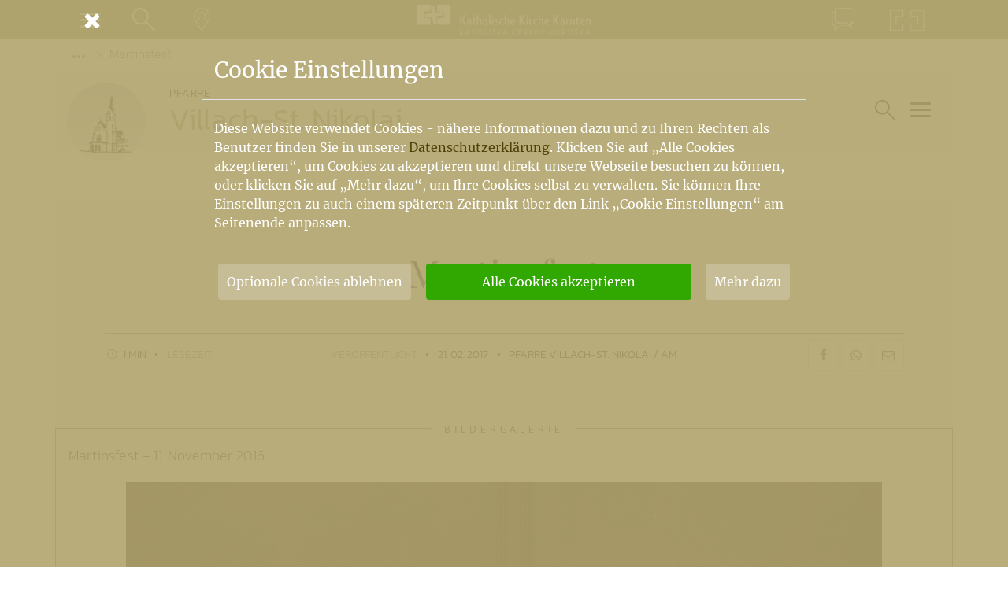

--- FILE ---
content_type: text/html; charset=UTF-8
request_url: https://www.kath-kirche-kaernten.at/pfarren/detail/C3258/martinsfest12
body_size: 8967
content:
<!DOCTYPE html>
<html lang="de">
<head>
	<meta charset="utf-8" />
	<meta name="viewport" content="width=device-width, initial-scale=1.0, user-scalable=yes, maximum-scale=2.0" />
	
	<!-- Icons -->
	<link rel="apple-touch-icon" sizes="180x180" href="/images/icons/apple-touch-icon.png">
	<link rel="icon" type="image/png" sizes="32x32" href="/images/icons/favicon-32x32.png">
	<link rel="icon" type="image/png" sizes="16x16" href="/images/icons/favicon-16x16.png">
	<link rel="manifest" href="/images/icons/site.webmanifest">
	<link rel="mask-icon" href="/images/icons/safari-pinned-tab.svg" color="#978f6b">
	<link rel="shortcut icon" href="/images/icons/favicon.ico">
	<meta name="msapplication-TileColor" content="#978f6b">
	<meta name="msapplication-config" content="/images/icons/browserconfig.xml">
	<meta name="theme-color" content="#978f6b">

	<meta name="google-site-verification" content="aKa8M1LSQgWFtLtrrkpnGJUAqyQLGgfHks1p4EjJTE8" />
	
	<!-- Fonts -->
	<style>
@font-face {
			font-family: 'Merriweather';
			font-style: normal;
			font-weight: 400;
			src: url('/assets/font/merriweather-v30-latin-ext_latin-regular.eot');
			src: local(''),
				 url('/assets/font/merriweather-v30-latin-ext_latin-regular.eot?#iefix') format('embedded-opentype'),
				 url('/assets/font/merriweather-v30-latin-ext_latin-regular.woff2') format('woff2'),
				 url('/assets/font/merriweather-v30-latin-ext_latin-regular.woff') format('woff'),
				 url('/assets/font/merriweather-v30-latin-ext_latin-regular.ttf') format('truetype'),
				 url('/assets/font/merriweather-v30-latin-ext_latin-regular.svg#Merriweather') format('svg');
		  }
@font-face {
			font-family: 'Merriweather';
			font-style: italic;
			font-weight: 400;
			src: url('/assets/font/merriweather-v30-latin-ext_latin-italic.eot');
			src: local(''),
				 url('/assets/font/merriweather-v30-latin-ext_latin-italic.eot?#iefix') format('embedded-opentype'),
				 url('/assets/font/merriweather-v30-latin-ext_latin-italic.woff2') format('woff2'),
				 url('/assets/font/merriweather-v30-latin-ext_latin-italic.woff') format('woff'),
				 url('/assets/font/merriweather-v30-latin-ext_latin-italic.ttf') format('truetype'),
				 url('/assets/font/merriweather-v30-latin-ext_latin-italic.svg#Merriweather') format('svg');
		  }
@font-face {
		font-family: 'Merriweather';
		font-style: normal;
		font-weight: 300;
		src: url('/assets/font/merriweather-v30-latin-ext_latin-300.eot');
		src: local(''),
			 url('/assets/font/merriweather-v30-latin-ext_latin-300.eot?#iefix') format('embedded-opentype'),
			 url('/assets/font/merriweather-v30-latin-ext_latin-300.woff2') format('woff2'),
			 url('/assets/font/merriweather-v30-latin-ext_latin-300.woff') format('woff'),
			 url('/assets/font/merriweather-v30-latin-ext_latin-300.ttf') format('truetype'),
			 url('/assets/font/merriweather-v30-latin-ext_latin-300.svg#Merriweather') format('svg');
	  }
@font-face {
		font-family: 'Merriweather';
		font-style: normal;
		font-weight: 700;
		src: url('/assets/font/merriweather-v30-latin-ext_latin-700.eot');
		src: local(''),
			 url('/assets/font/merriweather-v30-latin-ext_latin-700.eot?#iefix') format('embedded-opentype'),
			 url('/assets/font/merriweather-v30-latin-ext_latin-700.woff2') format('woff2'),
			 url('/assets/font/merriweather-v30-latin-ext_latin-700.woff') format('woff'),
			 url('/assets/font/merriweather-v30-latin-ext_latin-700.ttf') format('truetype'),
			 url('/assets/font/merriweather-v30-latin-ext_latin-700.svg#Merriweather') format('svg');
	  }
@font-face {
		font-family: 'Merriweather';
		font-style: italic;
		font-weight: 700;
		src: url('/assets/font/merriweather-v30-latin-ext_latin-700italic.eot');
		src: local(''),
			 url('/assets/font/merriweather-v30-latin-ext_latin-700italic.eot?#iefix') format('embedded-opentype'),
			 url('/assets/font/merriweather-v30-latin-ext_latin-700italic.woff2') format('woff2'),
			 url('/assets/font/merriweather-v30-latin-ext_latin-700italic.woff') format('woff'),
			 url('/assets/font/merriweather-v30-latin-ext_latin-700italic.ttf') format('truetype'),
			 url('/assets/font/merriweather-v30-latin-ext_latin-700italic.svg#Merriweather') format('svg');
	  }
@font-face {
			font-family: 'Merriweather Sans';
			font-style: normal;
			font-weight: 300;
			src: url('/assets/font/merriweather-sans-v22-latin-ext_latin-300.eot');
			src: local(''),
				 url('/assets/font/merriweather-sans-v22-latin-ext_latin-300.eot?#iefix') format('embedded-opentype'),
				 url('/assets/font/merriweather-sans-v22-latin-ext_latin-300.woff2') format('woff2'),
				 url('/assets/font/merriweather-sans-v22-latin-ext_latin-300.woff') format('woff'),
				 url('/assets/font/merriweather-sans-v22-latin-ext_latin-300.ttf') format('truetype'),
				 url('/assets/font/merriweather-sans-v22-latin-ext_latin-300.svg#MerriweatherSans') format('svg');
		  }
@font-face {
			font-family: 'Playfair Display';
			font-style: normal;
			font-weight: 400;
			src: url('/assets/font/playfair-display-v30-latin-ext_latin-regular.eot'); 
			src: local(''),
				 url('/assets/font/playfair-display-v30-latin-ext_latin-regular.eot?#iefix') format('embedded-opentype'),
				 url('/assets/font/playfair-display-v30-latin-ext_latin-regular.woff2') format('woff2'),
				 url('/assets/font/playfair-display-v30-latin-ext_latin-regular.woff') format('woff'),
				 url('/assets/font/playfair-display-v30-latin-ext_latin-regular.ttf') format('truetype'),
				 url('/assets/font/playfair-display-v30-latin-ext_latin-regular.svg#PlayfairDisplay') format('svg');
		  }
@font-face {
			font-family: 'Playfair Display';
			font-style: italic;
			font-weight: 400;
			src: url('/assets/font/playfair-display-v30-latin-ext_latin-italic.eot');
			src: local(''),
				 url('/assets/font/playfair-display-v30-latin-ext_latin-italic.eot?#iefix') format('embedded-opentype'),
				 url('/assets/font/playfair-display-v30-latin-ext_latin-italic.woff2') format('woff2'),
				 url('/assets/font/playfair-display-v30-latin-ext_latin-italic.woff') format('woff'),
				 url('/assets/font/playfair-display-v30-latin-ext_latin-italic.ttf') format('truetype'),
				 url('/assets/font/playfair-display-v30-latin-ext_latin-italic.svg#PlayfairDisplay') format('svg');
		  }
@font-face {
			font-family: 'Kanit';
			font-style: normal;
			font-weight: 300;
			src: url('/assets/font/kanit-v12-latin-ext_latin-300.eot');
			src: local(''),
				 url('/assets/font/kanit-v12-latin-ext_latin-300.eot?#iefix') format('embedded-opentype'),
				 url('/assets/font/kanit-v12-latin-ext_latin-300.woff2') format('woff2'),
				 url('/assets/font/kanit-v12-latin-ext_latin-300.woff') format('woff'),
				 url('/assets/font/kanit-v12-latin-ext_latin-300.ttf') format('truetype'),
				 url('/assets/font/kanit-v12-latin-ext_latin-300.svg#Kanit') format('svg');
		  }
@font-face {
			font-family: 'Kanit';
			font-style: normal;
			font-weight: 600;
			src: url('/assets/font/kanit-v12-latin-ext_latin-600.eot');
			src: local(''),
				 url('/assets/font/kanit-v12-latin-ext_latin-600.eot?#iefix') format('embedded-opentype'),
				 url('/assets/font/kanit-v12-latin-ext_latin-600.woff2') format('woff2'),
				 url('/assets/font/kanit-v12-latin-ext_latin-600.woff') format('woff'),
				 url('/assets/font/kanit-v12-latin-ext_latin-600.ttf') format('truetype'),
				 url('/assets/font/kanit-v12-latin-ext_latin-600.svg#Kanit') format('svg');
		  }
@font-face {
			font-family: 'Kanit';
			font-style: italic;
			font-weight: 600;
			src: url('/assets/font/kanit-v12-latin-ext_latin-600italic.eot');
			src: local(''),
				 url('/assets/font/kanit-v12-latin-ext_latin-600italic.eot?#iefix') format('embedded-opentype'),
				 url('/assets/font/kanit-v12-latin-ext_latin-600italic.woff2') format('woff2'),
				 url('/assets/font/kanit-v12-latin-ext_latin-600italic.woff') format('woff'),
				 url('/assets/font/kanit-v12-latin-ext_latin-600italic.ttf') format('truetype'),
				 url('/assets/font/kanit-v12-latin-ext_latin-600italic.svg#Kanit') format('svg');
		  }
@font-face {
		font-family: 'Kanit';
		font-style: normal;
		font-weight: 200;
		src: url('/assets/font/kanit-v12-latin-ext_latin-200.eot');
		src: local(''),
			 url('/assets/font/kanit-v12-latin-ext_latin-200.eot?#iefix') format('embedded-opentype'),
			 url('/assets/font/kanit-v12-latin-ext_latin-200.woff2') format('woff2'),
			 url('/assets/font/kanit-v12-latin-ext_latin-200.woff') format('woff'),
			 url('/assets/font/kanit-v12-latin-ext_latin-200.ttf') format('truetype'),
			 url('/assets/font/kanit-v12-latin-ext_latin-200.svg#Kanit') format('svg');
	  }
	</style>
	
	<!-- CSS -->
	<link href="https://www.kath-kirche-kaernten.at/assets/minicache/85e2e329584c3b34ffed225dd7a61379a81c607c.1583921631.css" rel="stylesheet" /><link href="https://www.kath-kirche-kaernten.at/assets/minicache/618e7ebef6ce41860d7574f7ef3cca78b98df04f.1583415542.css" rel="stylesheet" /><link href="https://www.kath-kirche-kaernten.at/assets/minicache/16ff4fb694735dda75c448f4aaaf667ee5d8da58.1605101489.css" rel="stylesheet" /><link href="https://www.kath-kirche-kaernten.at/assets/minicache/031678aed1e4a3561a254d31dd3678bc0664676a.1683127443.css" rel="stylesheet" /><link href="https://www.kath-kirche-kaernten.at/assets/minicache/4a67087939c85b393b570caa8a205d36dfd6bb12.1672415239.css" rel="stylesheet" /><link href="https://www.kath-kirche-kaernten.at/assets/minicache/edce90291e1ae4aff88cd5bbc0603c7951fec978.1769022025.css" rel="stylesheet" /><link href="https://www.kath-kirche-kaernten.at/assets/minicache/3a7126e3720d59e7251d8b937914850fbf8b26b8.1583415542.css" rel="stylesheet" /><link href="https://www.kath-kirche-kaernten.at/assets/minicache/ec3fc5f85a0b822a462d93ff7096c68fe67a4722.1583415542.css" rel="stylesheet" />
	<link href="/assets/custom/print.css" rel="stylesheet" media="print" />
	<!-- /CSS -->
	<script src="/main/cookie_dependent.js"></script>
	<script type="module" src="https://cdn.jsdelivr.net/npm/@friendlycaptcha/sdk@0.1.36/site.min.js" async defer></script>
	<script nomodule src="https://cdn.jsdelivr.net/npm/@friendlycaptcha/sdk@0.1.36/site.compat.min.js" async defer></script>
	<meta name="description" property="og:description" content="Martinsfest in der Kirche " />
	<meta name="title" property="og:title" content="Martinsfest" />
	<meta name="author" property="article:author" content="Pfarre Villach-St. Nikolai / AM" />
	
	<meta property="og:image" content="https://www.kath-kirche-kaernten.at/images/uploads/img_2815_xxlarge.jpg" />
	<meta property="og:type" content="article" />
	<meta property="og:url" content="https://www.kath-kirche-kaernten.at/pfarren/detail/C3258/martinsfest12" />
	
	<link rel="canonical" href="https://www.kath-kirche-kaernten.at/pfarren/detail/C3258/martinsfest12" />
	
	<title>Martinsfest</title>
</head>
<body>

<nav id="nav_container" class="nav_min" aria-label="Hauptnavigation">
	<div class="container">
		<div class="row nav_unten">
			<div class="col-auto col-sm order-1 pr-0 pr-sm-3">
				<button type="button" class="btn btn_link nav_link_sm" data-toggle="modal" data-target="#nav_menu" aria-expanded="false">
					<span class="nav_link_icon">
						<span class="navbar-toggler">
							<span class="icon-bar"></span>
							<span class="icon-bar"></span>
							<span class="icon-bar"></span>
						</span>
					</span>
					<span class="nav_link_text sr-only">Menü</span>
				</button>
				<button type="button" class="btn btn_link nav_link_sm show_standard_search" aria-expanded="false">
					<span class="nav_link_icon">
						<em class="icon-lupe"></em>
					</span>
					<span class="nav_link_text sr-only">Suche</span>
				</button>
				<a href="https://www.kath-kirche-kaernten.at/landkarte" class="btn btn_link d-none d-sm-block nav_link_sm" title="Gehe zur Landkarte">
					<span class="nav_link_icon">
						<em class="icon-landkarte"></em>
					</span>
					<span class="nav_link_text sr-only">Landkarte</span>
				</a>
			</div>
			<div class="col col-sm-auto nav_mitte order-2 order-sm-1">
				<a class="navbar-brand mr-0 mr-sm-auto" href="https://www.kath-kirche-kaernten.at/home" aria-label="Gehe zur Startseite der Katholischen Kirche Kärnten">
					<img alt="Katholische Kirche Kärnten Logo" src="/images/katholische_kirche_kaernten_logo_neg.svg" />
				</a>
			</div>
			<div class="col order-1 justify-content-end pl-0 pl-sm-3 d-none d-sm-flex">
								<a href="https://www.kath-kirche-kaernten.at/pfarren/detail/C3258/martinsfest12#kontakt" data-toggle="modal" data-target="#mod_kontakt" class="btn btn_link nav_link_sm" title="Zum Kontaktformular">
					<span class="nav_link_icon">
						<em class="icon-kontakt"></em>
					</span>
					<span class="nav_link_text sr-only">Kontakt</span>
				</a>
				<a href="https://www.kath-kirche-kaernten.at/krska_skofija" class="btn btn_link nav_link_sm" title="Pojdi h Krški škofiji">
					<span class="nav_link_icon">
						<em class="icon-krska-skofija"></em>
					</span>
					<span class="nav_link_text sr-only">Krška škofija</span>
				</a>
			</div>
		</div>
	
	</div>
</nav>



<div class="modal fade modal_full" id="nav_menu" tabindex="-1" role="dialog" aria-label="Navigationsfenster" aria-hidden="true">
	<button type="button" class="container close" data-dismiss="modal" aria-label="Schließen">
		<em class="icon-cancel" aria-hidden="true"></em>
	</button>
	<div class="modal-dialog" role="document">
		<div class="modal-content">
			<div class="modal-body">
				<figure class="modal_nav_logo">
					<img alt="Katholische Kirche Kärnten Logo" src="/images/katholische_kirche_kaernten_logo.svg" />
				</figure>
				<ul id="nav_main" class="nav_full nm_padding" role="menubar">
					<li class="nav_mt">
						<a href="https://www.kath-kirche-kaernten.at/home" aria-label="Gehe zur Startseite">Home</a>
					</li>
					<li class="nav_sm">
						<a href="https://www.kath-kirche-kaernten.at/krska_skofija" aria-label="Gehe zur slowenischen Startseite">Krška škofija (SLO)</a>
					</li>
					<li class='nav_mt'>
						<a href="https://www.kath-kirche-kaernten.at/dioezesanbischof" aria-label="Gehe zur Seite des Bischofs">Bischof</a>
					</li>
					<li class="">
						<a href="https://www.kath-kirche-kaernten.at/dioezese" aria-label="Gehe zur Diözesanseite">Diözese</a>
					</li>
					<li class="active">
						<a href="https://www.kath-kirche-kaernten.at/pfarren" aria-label="Gehe zu den Pfarren">Pfarren<span class='sr-only'>(current)</span></a>
					</li>
					<li >
						<a href="https://www.kath-kirche-kaernten.at/themen" aria-label="Gehe zu den Themen">Themen</a>
					</li>
					<li >
						<a href="https://www.kath-kirche-kaernten.at/services" aria-label="Gehe zu den Services">Services</a>
					</li>
					<li class="nav_sm">
						<a href="https://shop.kath-kirche-kaernten.at" target='_blank' rel='noopener' aria-label="Gehe zum Webshop der Katholischen Kirche Kärnten">Webshop</a>
					</li>
					<li class="nav_sm">
						<a href="https://www.kath-kirche-kaernten.at/dioezese/organisation/C2658" aria-label="Gehe zu Informationen über den Kirchenbeitrag">Kirchenbeitrag</a>
					</li>
					<li class="nav_mt">
						<a href="https://www.kath-kirche-kaernten.at/veranstaltungen" aria-label="Gehe zu den Veranstaltungen">Veranstaltungen</a>
					</li>
					<li class="nav_sm">
						<a href="https://www.kath-kirche-kaernten.at/landkarte" aria-label="Gehe zur Landkarte">Landkarte</a>
					</li>
					<li class="nav_sm">
						<a href="https://www.kath-kirche-kaernten.at/landkarte/godi" aria-label="Gehe zu den Gottesdiensten">Gottesdienste</a>
					</li>
				</ul>
				<div class="nav_mt nm_padding">
					<a href="mailto:info@kath-kirche-kaernten.at" class="nm_link"><em class="icon-mail"></em> info@kath-kirche-kaernten.at</a>
					<a href="#" class="admin_link nm_link" title="Login/Logout"><em class="icon-mensch"></em> admin</a>
				</div>
			</div>
		</div>
	</div>
</div>

<div class="modal fade modal_full" id="nav_suche" tabindex="-1" role="dialog" aria-label="Suchfenster" aria-hidden="true">
	<button type="button" class="container close" data-dismiss="modal" aria-label="Schließen">
		<em class="icon-cancel" aria-hidden="true"></em>
	</button>
	<div class="modal-dialog" role="document">
		<div class="modal-content">
			<div class="modal-body">
				<div class="form_loader" data-form="suche" data-cat-id="3258"></div>
			</div>
		</div>
	</div>
</div>

<div class="modal fade modal_full" id="mod_kontakt" tabindex="-1" role="dialog" aria-label="Kontaktfenster" aria-hidden="true">
	<button type="button" class="container close" data-dismiss="modal" aria-label="Schließen">
		<em class="icon-cancel" aria-hidden="true"></em>
	</button>
	<div class="modal-dialog" role="document">
		<div class="modal-content">
			<div class="modal-body">
				<div class="form_loader" data-form="kontakt/3258"></div>
			</div>
		</div>
	</div>
</div>


<main class="bg_extended ">
	
	<div class="container">
	<div class="row">
		<ol class="col breadcrumb">
			<li class="breadcrumb-item"><button class="btn btn_breadcrumb" data-toggle="dropdown" aria-haspopup="true" aria-expanded="false"><em class="dot"></em><em class="dot"></em><em class="dot"></em><span class="sr-only">Vorige Elemente der Breadcrumb anzeigen</span></button>
	<ol class="dropdown-menu">
				<li class="breadcrumb-item dropdown-item"><a href="https://www.kath-kirche-kaernten.at/pfarren">Pfarren & Dekanate</a></li>
		
		<li class="breadcrumb-item dropdown-item"><a href="https://www.kath-kirche-kaernten.at/pfarren/pfarre/C3250">Dekanat Villach-Stadt</a></li>
		
		<li class="breadcrumb-item dropdown-item"><a href="https://www.kath-kirche-kaernten.at/pfarren/pfarre/C3258">Villach-St. Nikolai</a></li>
			</ol>
</li>
			<li class="breadcrumb-item active" aria-current="page">Martinsfest</li>
					</ol>
	</div>
</div>
	

<div class="container bg1 mb-6">
	<div class="row knoten_header">
		
		
		
		<div class="col-12 col-sm-auto knoten_symbolbild_container">
			<a href="https://www.kath-kirche-kaernten.at/pfarren/pfarre/C3258" class="knoten_symbolbild">
				<figure class="img img_q">
					<img src="https://www.kath-kirche-kaernten.at/images/keoe_images/27094/villachstnikolai.png" alt="Bild: Villach-St. Nikolai" title="Villach-St. Nikolai" />
				</figure>
			</a>
		</div>
		
		
		
		<a href="https://www.kath-kirche-kaernten.at/pfarren/pfarre/C3258" class="col-12 col-sm bg1 knoten_title">
			<span>Pfarre
			</span>
			<h1>Villach-St. Nikolai</h1>
		</a>
				<div class="col-12 col-sm-auto d-flex justify-content-end nav_toggle_knoten_container">
			<button type='button' class='btn btn_link nav_link_sm align-self-center show_bereichs_search'>
				<span class="nav_link_icon">
					<em class="icon-lupe"></em>
				</span>
				<span class="nav_link_text sr-only">Suche im Bereich</span>
			</button>
			
			<button type="button" class="btn btn_link align-self-center nav_toggle_knoten toggler" data-target="#nav_menu_knoten">
				<span class="nav_link_icon">
					<span class="navbar-toggler">
						<span class="icon-bar"></span>
						<span class="icon-bar"></span>
						<span class="icon-bar"></span>
					</span>
				</span>
				<span class="nav_link_text sr-only">Hauptartikel und Übersichtseiten</span>
			</button>
		</div>
			</div>
</div>


<div class="sidenav" id="nav_menu_knoten" aria-label="Navigationsbereich für Hauptartikel und Übersichtseiten"><div class="backdrop"></div><div class="sidenav_content"><div class="sidenav_header"><button type="button" class="btn sidenav_close" aria-label="Schließen"><em class="icon-cancel"></em> <span>Navigation schließen</span></button></div><div class="sidenav_body"><ul class="nav_main_knoten sortlist sortable" data-sortitem="li" role="menubar"><li><a href='https://www.kath-kirche-kaernten.at/pfarren/pfarre/C3258' class='sidenav_link'><em class='icon-band'></em>Home</a></li><li><a href='https://www.kath-kirche-kaernten.at/pfarren/news/C3258' class='sidenav_link' data-listcheck='news' data-cat='3258' data-hash='8b2f0b805360b10d723b4099cc9c6f4cb292fff2b4f828a40b15c0d76e350967' data-handler='li'><em class='icon-news'></em>Aktuelles</a><div class='info_sh' data-eid='0' data-ctid='3258' data-at='100'></div></li><li><a href='https://www.kath-kirche-kaernten.at/pfarren/detail/C3258/pilger-der-hoffnung-das-jubilaeumsjahr-2025-in-der-pfarre-villach-st-nikolai' class='sidenav_link'><em class='icon-hauptartikel'></em>Jubiläumsjahr 2025 - Pilger der Hoffnung</a><div class='info_sh' data-eid='197346' data-ctid='3258' data-at='2'></div></li><li><a href='https://www.kath-kirche-kaernten.at/pfarren/detail/C3258/die-botschaft-des-evangeliums-leben' class='sidenav_link sidenav_hidden d-none'><em class='icon-eye-off'></em>Leitbild in der Pfarre St. Nikolai</a><div class='info_sh' data-eid='76776' data-ctid='3258' data-at='2'></div></li><li><a href='https://www.kath-kirche-kaernten.at/pfarren/detail/C3258/verlautbarungen' class='sidenav_link'><em class='icon-hauptartikel'></em>Verlautbarungen</a><div class='info_sh' data-eid='23656' data-ctid='3258' data-at='2'></div></li><li><a href='https://www.kath-kirche-kaernten.at/pfarren/veranstaltungen/C3258' class='sidenav_link' data-listcheck='events' data-cat='3258' data-hash='8b2f0b805360b10d723b4099cc9c6f4cb292fff2b4f828a40b15c0d76e350967' data-handler='li'><em class='icon-events'></em>Veranstaltungen</a><div class='info_sh' data-eid='0' data-ctid='3258' data-at='700'></div></li><li><a href='https://www.kath-kirche-kaernten.at/pfarren/detail/C3258/firmvorbereitung101' class='sidenav_link'><em class='icon-hauptartikel'></em>Firmvorbereitung</a><div class='info_sh' data-eid='25025' data-ctid='3258' data-at='2'></div></li><li><a href='https://www.kath-kirche-kaernten.at/pfarren/gottesdienste/C3258' class='sidenav_link' data-listcheck='gottesdienste' data-cat='3258' data-hash='8b2f0b805360b10d723b4099cc9c6f4cb292fff2b4f828a40b15c0d76e350967' data-handler='li'><em class='icon-gottesdienste'></em>Gottesdienste</a><div class='info_sh' data-eid='0' data-ctid='3258' data-at='800'></div></li><li><a href='https://www.kath-kirche-kaernten.at/pfarren/detail/C3258/gottesdienstzeiten4' class='sidenav_link'><em class='icon-hauptartikel'></em>Gottesdienstzeiten</a><div class='info_sh' data-eid='24182' data-ctid='3258' data-at='2'></div></li><li><a href='https://www.kath-kirche-kaernten.at/pfarren/detail/C3258/sonntagsmessen' class='sidenav_link'><em class='icon-hauptartikel'></em>Sonntagsmessen in Villach</a><div class='info_sh' data-eid='25828' data-ctid='3258' data-at='2'></div></li><li><a href='https://www.kath-kirche-kaernten.at/pfarren/detail/C3258/jahresplanung2' class='sidenav_link'><em class='icon-hauptartikel'></em>(Wall-)Fahrten und Ausflüge</a><div class='info_sh' data-eid='26391' data-ctid='3258' data-at='2'></div></li><li><a href='https://www.kath-kirche-kaernten.at/pfarren/detail/C3258/nikolainachrichten' class='sidenav_link'><em class='icon-hauptartikel'></em>Nikolai-Nachrichten</a><div class='info_sh' data-eid='23127' data-ctid='3258' data-at='2'></div></li><li><a href='https://www.kath-kirche-kaernten.at/pfarren/detail/C3258/sternsingeraktion-2019-2020' class='sidenav_link'><em class='icon-hauptartikel'></em>Sternsingeraktion</a><div class='info_sh' data-eid='57648' data-ctid='3258' data-at='2'></div></li><li><a href='https://www.kath-kirche-kaernten.at/pfarren/kirchen/C3258' class='sidenav_link' data-listcheck='kirchen' data-cat='3258' data-hash='8b2f0b805360b10d723b4099cc9c6f4cb292fff2b4f828a40b15c0d76e350967' data-handler='li'><em class='icon-kirchen'></em>Kirchen</a><div class='info_sh' data-eid='0' data-ctid='3258' data-at='900'></div></li><li><a href='https://www.kath-kirche-kaernten.at/pfarren/detail/C3258/soziales_engagement_in_unserer_pfarre' class='sidenav_link'><em class='icon-hauptartikel'></em>Soziales</a><div class='info_sh' data-eid='23660' data-ctid='3258' data-at='2'></div></li><li><a href='https://www.kath-kirche-kaernten.at/pfarren/detail/C3258/pfarrgemeinderatswahl_201722' class='sidenav_link'><em class='icon-hauptartikel'></em>Pfarrgemeinderat</a><div class='info_sh' data-eid='26045' data-ctid='3258' data-at='2'></div></li><li><a href='https://www.kath-kirche-kaernten.at/pfarren/detail/C3258/geschichte3' class='sidenav_link'><em class='icon-hauptartikel'></em>Geschichte</a><div class='info_sh' data-eid='23655' data-ctid='3258' data-at='2'></div></li><li><a href='https://www.kath-kirche-kaernten.at/pfarren/detail/C3258/franziskaner' class='sidenav_link'><em class='icon-hauptartikel'></em>Franziskanerkloster</a><div class='info_sh' data-eid='25105' data-ctid='3258' data-at='2'></div></li><li><a href='https://www.kath-kirche-kaernten.at/pfarren/detail/C3258/renovierung_des_klosters_und_der_pfarrraeumlichkeiten' class='sidenav_link'><em class='icon-hauptartikel'></em>Klosterrenovierung 2017/2018</a><div class='info_sh' data-eid='26182' data-ctid='3258' data-at='2'></div></li><li><a href='https://www.kath-kirche-kaernten.at/pfarren/detail/C3258/pfarrkindergarten_st__nikolai2' class='sidenav_link'><em class='icon-hauptartikel'></em>Kindergarten</a><div class='info_sh' data-eid='24065' data-ctid='3258' data-at='2'></div></li><li><a href='https://www.kath-kirche-kaernten.at/pfarren/detail/C3258/kindergartenteam2' class='sidenav_link sidenav_hidden d-none'><em class='icon-eye-off'></em>Kindergartenteam 2017/18</a><div class='info_sh' data-eid='25547' data-ctid='3258' data-at='2'></div></li><li><a href='https://www.kath-kirche-kaernten.at/pfarren/detail/C3258/sendungsfeier_der_angehenden_schulkinder' class='sidenav_link sidenav_hidden d-none'><em class='icon-eye-off'></em>Sendungsfeier der angehenden Schulkinder</a><div class='info_sh' data-eid='25980' data-ctid='3258' data-at='2'></div></li><li><a href='https://www.kath-kirche-kaernten.at/pfarren/detail/C3258/martinsfest_2017' class='sidenav_link sidenav_hidden d-none'><em class='icon-eye-off'></em>Martinsfest 2017</a><div class='info_sh' data-eid='26033' data-ctid='3258' data-at='2'></div></li><li><a href='https://www.kath-kirche-kaernten.at/pfarren/detail/C3258/schikurs_am_dreilaendereck' class='sidenav_link sidenav_hidden d-none'><em class='icon-eye-off'></em>Schikurs am Dreiländereck</a><div class='info_sh' data-eid='26051' data-ctid='3258' data-at='2'></div></li><li><a href='https://www.kath-kirche-kaernten.at/pfarren/detail/C3258/kindergartenjahr_2016_17' class='sidenav_link sidenav_hidden d-none'><em class='icon-eye-off'></em>Kindergartenjahr 2016/17</a><div class='info_sh' data-eid='26103' data-ctid='3258' data-at='2'></div></li><li><a href='https://www.kath-kirche-kaernten.at/pfarren/detail/C3258/danken' class='sidenav_link sidenav_hidden d-none'><em class='icon-eye-off'></em>"Danken"</a><div class='info_sh' data-eid='26105' data-ctid='3258' data-at='2'></div></li><li><a href='https://www.kath-kirche-kaernten.at/pfarren/detail/C3258/besuch_im_lkh' class='sidenav_link sidenav_hidden d-none'><em class='icon-eye-off'></em>Besuch im LKH</a><div class='info_sh' data-eid='26106' data-ctid='3258' data-at='2'></div></li><li><a href='https://www.kath-kirche-kaernten.at/pfarren/detail/C3258/jahresplanung_2015_2016' class='sidenav_link sidenav_hidden d-none'><em class='icon-eye-off'></em>Jahresplanung 2016/17</a><div class='info_sh' data-eid='25504' data-ctid='3258' data-at='2'></div></li><li><a href='https://www.kath-kirche-kaernten.at/pfarren/detail/C3258/planetarium' class='sidenav_link sidenav_hidden d-none'><em class='icon-eye-off'></em>Planetarium</a><div class='info_sh' data-eid='31849' data-ctid='3258' data-at='2'></div></li><li><a href='https://www.kath-kirche-kaernten.at/pfarren/detail/C3258/palsonntag' class='sidenav_link sidenav_hidden d-none'><em class='icon-eye-off'></em>Blumenmarkt</a><div class='info_sh' data-eid='26192' data-ctid='3258' data-at='2'></div></li><li><a href='https://www.kath-kirche-kaernten.at/pfarren/detail/C3258/kindergartenjahr_2014_151' class='sidenav_link sidenav_hidden d-none'><em class='icon-eye-off'></em>Kindergartenjahr 2014/15</a><div class='info_sh' data-eid='24860' data-ctid='3258' data-at='2'></div></li><li><a href='https://www.kath-kirche-kaernten.at/pfarren/detail/C3258/bauernhof' class='sidenav_link sidenav_hidden d-none'><em class='icon-eye-off'></em>Bauernhof</a><div class='info_sh' data-eid='32703' data-ctid='3258' data-at='2'></div></li><li><a href='https://www.kath-kirche-kaernten.at/pfarren/detail/C3258/blumenmarkt' class='sidenav_link sidenav_hidden d-none'><em class='icon-eye-off'></em>Blumenmarkt</a><div class='info_sh' data-eid='32702' data-ctid='3258' data-at='2'></div></li><li><a href='https://www.kath-kirche-kaernten.at/pfarren/detail/C3258/bios' class='sidenav_link sidenav_hidden d-none'><em class='icon-eye-off'></em>BIOS</a><div class='info_sh' data-eid='32700' data-ctid='3258' data-at='2'></div></li><li><a href='https://www.kath-kirche-kaernten.at/pfarren/detail/C3258/verkehrserziehung1' class='sidenav_link sidenav_hidden d-none'><em class='icon-eye-off'></em>Verkehrserziehung</a><div class='info_sh' data-eid='32208' data-ctid='3258' data-at='2'></div></li><li><a href='https://www.kath-kirche-kaernten.at/pfarren/detail/C3258/kindergartenjahr_2015_20161' class='sidenav_link sidenav_hidden d-none'><em class='icon-eye-off'></em>Kindergartenjahr 2015/16</a><div class='info_sh' data-eid='25413' data-ctid='3258' data-at='2'></div></li><li><a href='https://www.kath-kirche-kaernten.at/pfarren/detail/C3258/palmweihe_am_nikolaiplatz' class='sidenav_link sidenav_hidden d-none'><em class='icon-eye-off'></em>Palmweihe am Nikolaiplatz</a><div class='info_sh' data-eid='31893' data-ctid='3258' data-at='2'></div></li><li><a href='https://www.kath-kirche-kaernten.at/pfarren/detail/C3258/osterhase_im_garten' class='sidenav_link sidenav_hidden d-none'><em class='icon-eye-off'></em>Osterhase im Garten</a><div class='info_sh' data-eid='31892' data-ctid='3258' data-at='2'></div></li><li><a href='https://www.kath-kirche-kaernten.at/pfarren/detail/C3258/ostermarkt_in_villach' class='sidenav_link sidenav_hidden d-none'><em class='icon-eye-off'></em>Ostermarkt in Villach</a><div class='info_sh' data-eid='31891' data-ctid='3258' data-at='2'></div></li><li><a href='https://www.kath-kirche-kaernten.at/pfarren/detail/C3258/thema_wasser' class='sidenav_link sidenav_hidden d-none'><em class='icon-eye-off'></em>Thema "Wasser"</a><div class='info_sh' data-eid='26140' data-ctid='3258' data-at='2'></div></li><li><a href='https://www.kath-kirche-kaernten.at/pfarren/detail/C3258/martinsfest12' class='sidenav_link active sidenav_hidden d-none'><em class='icon-eye-off'></em>Martinsfest</a><div class='info_sh' data-eid='26141' data-ctid='3258' data-at='2'></div></li><li><a href='https://www.kath-kirche-kaernten.at/pfarren/detail/C3258/apfelfest' class='sidenav_link sidenav_hidden d-none'><em class='icon-eye-off'></em>Apfelfest</a><div class='info_sh' data-eid='26299' data-ctid='3258' data-at='2'></div></li><li><a href='https://www.kath-kirche-kaernten.at/pfarren/detail/C3258/abschlussfest_2017' class='sidenav_link sidenav_hidden d-none'><em class='icon-eye-off'></em>Abschlussfest 2017</a><div class='info_sh' data-eid='26285' data-ctid='3258' data-at='2'></div></li><li><a href='https://www.kath-kirche-kaernten.at/pfarren/detail/C3258/familienmesse6' class='sidenav_link sidenav_hidden d-none'><em class='icon-eye-off'></em>Familienmesse am 8. Oktober 2017</a><div class='info_sh' data-eid='26264' data-ctid='3258' data-at='2'></div></li><li><a href='https://www.kath-kirche-kaernten.at/pfarren/detail/C3258/jahresplanung1' class='sidenav_link sidenav_hidden d-none'><em class='icon-eye-off'></em>Jahresplanung</a><div class='info_sh' data-eid='26232' data-ctid='3258' data-at='2'></div></li><li><a href='https://www.kath-kirche-kaernten.at/pfarren/detail/C3258/verkehrserziehung' class='sidenav_link sidenav_hidden d-none'><em class='icon-eye-off'></em>Verkehrserziehung</a><div class='info_sh' data-eid='26228' data-ctid='3258' data-at='2'></div></li><li><a href='https://www.kath-kirche-kaernten.at/pfarren/detail/C3258/muttertagsmesse2' class='sidenav_link sidenav_hidden d-none'><em class='icon-eye-off'></em>Muttertagsmesse</a><div class='info_sh' data-eid='26225' data-ctid='3258' data-at='2'></div></li><li><a href='https://www.kath-kirche-kaernten.at/pfarren/detail/C3258/nikolaus_im_kindergarten' class='sidenav_link sidenav_hidden d-none'><em class='icon-eye-off'></em>Nikolaus im Kindergarten</a><div class='info_sh' data-eid='26150' data-ctid='3258' data-at='2'></div></li><li><a href='https://www.kath-kirche-kaernten.at/pfarren/detail/C3258/osterhase' class='sidenav_link sidenav_hidden d-none'><em class='icon-eye-off'></em>Osterhase</a><div class='info_sh' data-eid='26200' data-ctid='3258' data-at='2'></div></li><li><a href='https://www.kath-kirche-kaernten.at/pfarren/detail/C3258/aschermittwoch21' class='sidenav_link sidenav_hidden d-none'><em class='icon-eye-off'></em>Aschermittwoch</a><div class='info_sh' data-eid='26176' data-ctid='3258' data-at='2'></div></li><li><a href='https://www.kath-kirche-kaernten.at/pfarren/detail/C3258/palmsonntag110' class='sidenav_link sidenav_hidden d-none'><em class='icon-eye-off'></em>Palmsonntag</a><div class='info_sh' data-eid='26184' data-ctid='3258' data-at='2'></div></li><li><a href='https://www.kath-kirche-kaernten.at/pfarren/detail/C3258/vorankuendigung' class='sidenav_link sidenav_hidden d-none'><em class='icon-eye-off'></em>Kindergarteneinschreibung</a><div class='info_sh' data-eid='26366' data-ctid='3258' data-at='2'></div></li><li><a href='https://www.kath-kirche-kaernten.at/pfarren/detail/C3258/faschingsfest_im_kindergarten' class='sidenav_link sidenav_hidden d-none'><em class='icon-eye-off'></em>Faschingsfest im Kindergarten</a><div class='info_sh' data-eid='26149' data-ctid='3258' data-at='2'></div></li><li><a href='https://www.kath-kirche-kaernten.at/pfarren/detail/C3258/geriatrie' class='sidenav_link sidenav_hidden d-none'><em class='icon-eye-off'></em>Besuch in der Geriatrie LKH Villach</a><div class='info_sh' data-eid='26142' data-ctid='3258' data-at='2'></div></li><li><a href='https://www.kath-kirche-kaernten.at/pfarren/detail/C3258/aschermittwoch31' class='sidenav_link sidenav_hidden d-none'><em class='icon-eye-off'></em>Aschermittwoch</a><div class='info_sh' data-eid='26538' data-ctid='3258' data-at='2'></div></li><li><a href='https://www.kath-kirche-kaernten.at/pfarren/detail/C3258/familienmesse11' class='sidenav_link sidenav_hidden d-none'><em class='icon-eye-off'></em>Familienmesse</a><div class='info_sh' data-eid='26537' data-ctid='3258' data-at='2'></div></li><li><a href='https://www.kath-kirche-kaernten.at/pfarren/detail/C3258/fasching11' class='sidenav_link sidenav_hidden d-none'><em class='icon-eye-off'></em>Fasching</a><div class='info_sh' data-eid='26536' data-ctid='3258' data-at='2'></div></li><li><a href='https://www.kath-kirche-kaernten.at/pfarren/detail/C3258/nikolaus_20171' class='sidenav_link sidenav_hidden d-none'><em class='icon-eye-off'></em>Nikolaus</a><div class='info_sh' data-eid='26471' data-ctid='3258' data-at='2'></div></li><li><a href='https://www.kath-kirche-kaernten.at/pfarren/detail/C3258/umbau_teil_2' class='sidenav_link sidenav_hidden d-none'><em class='icon-eye-off'></em>Zweiter Teil der Bildergalerie zum Klosterumbau</a><div class='info_sh' data-eid='26469' data-ctid='3258' data-at='2'></div></li><li><a href='https://www.kath-kirche-kaernten.at/pfarren/detail/C3258/skikurs_dreilaendereck' class='sidenav_link sidenav_hidden d-none'><em class='icon-eye-off'></em>Schikurs am Dreiländereck</a><div class='info_sh' data-eid='26429' data-ctid='3258' data-at='2'></div></li><li><a href='https://www.kath-kirche-kaernten.at/pfarren/detail/C3258/adventkranzweihe_2017' class='sidenav_link sidenav_hidden d-none'><em class='icon-eye-off'></em>Adventkranzweihe 2017</a><div class='info_sh' data-eid='26417' data-ctid='3258' data-at='2'></div></li><li><a href='https://www.kath-kirche-kaernten.at/pfarren/detail/C3258/pankratium' class='sidenav_link sidenav_hidden d-none'><em class='icon-eye-off'></em>Pankratium</a><div class='info_sh' data-eid='26144' data-ctid='3258' data-at='2'></div></li><li><a href='https://www.kath-kirche-kaernten.at/pfarren/detail/C3258/kindergartenjahr_2017_18' class='sidenav_link sidenav_hidden d-none'><em class='icon-eye-off'></em>Kindergartenjahr 2017/18</a><div class='info_sh' data-eid='26390' data-ctid='3258' data-at='2'></div></li><li><a href='https://www.kath-kirche-kaernten.at/pfarren/detail/C3258/muttertagsmesse1' class='sidenav_link sidenav_hidden d-none'><em class='icon-eye-off'></em>Muttertagsmesse</a><div class='info_sh' data-eid='26181' data-ctid='3258' data-at='2'></div></li></ul></div></div></div>
		
	<article class="container bg1 seg_detail" data-eid="26141" data-oembed="d763c892a113709152e2669544a3caf540890d5cb646d8e97e8858a223bf1c21" data-typ="pfarren">
		<header class="row article_header">
			<div class="col-12 col-lg-11 mx-auto text-center article_header_title">
				
				<h1>Martinsfest</h1>
				
				
				<div class="info_ed" data-eid="26141"></div>
			</div>
			<div class="col-12 col-lg-11 mx-auto article_info">
				<div class="row text-center">
										<div class="col-12 col-md text-md-left article_info_item">
						<em class="icon-clock farb1"></em> 1 Min <em class="icon-bullet"></em> <span class="farb1">Lesezeit</span>
					</div>
					<div class="col-12 col-md-5 col-lg-6 col-xl-7 article_info_item">
						<span class="farb1">Veröffentlicht</span> <em class="icon-bullet"></em> <time datetime="2017-02-21T13:08:00+01:00" content="2017-02-21T13:08:00+01:00">21. 02. 2017</time> <em class="icon-bullet"></em> Pfarre Villach-St. Nikolai / AM
					</div>
										<div class="col-12 col-md text-md-right d-none d-md-block article_info_item">
						<a class="btn btn_teilen" href="https://www.kath-kirche-kaernten.at/pfarren/detail/C3258/martinsfest12/share/1" target="_blank" rel="noopener" title="Über Facebook teilen"><em class="icon-soc-facebook"></em></a>
<a class="btn btn_teilen" href="https://www.kath-kirche-kaernten.at/pfarren/detail/C3258/martinsfest12/share/4" target="_blank" rel="noopener" title="Per WhatsApp teilen"><em class="icon-soc-whatsapp"></em></a>
<a class="btn btn_teilen" href="mailto:?subject=Martinsfest&body=Das%20k&ouml;nnte%20Sie%20interessieren:%0D%0Ahttps://www.kath-kirche-kaernten.at/pfarren/detail/C3258/martinsfest12%0D%0A%0D%0AGeteilt%20über%20https://www.kath-kirche-kaernten.at/" title="Per E-Mail teilen"><em class="icon-mail"></em></a>
					</div>
				</div>
			</div>
		</header>
		
		<div class="row">
			<div class="col-12 col-md-10 col-lg-9 col-xl-8 mx-auto content">
				
<div class="kkk_gallery"></div>
<figure class="image align-center" data-format="mid" data-quality="HQ" data-vorschau="1"><img alt=" (© Foto: Andrea Lieber)" sizes="(max-width: 575px) 100vw, 700px" src="/images/uploads/img_2815_small.jpg" srcset="/images/uploads/img_2815_small.jpg 500w, /images/uploads/img_2815_small.jpg 700w, /images/uploads/img_2815_large.jpg 1000w, /images/uploads/img_2815_xlarge.jpg 1200w, /images/uploads/img_2815_xxlarge.jpg 1800w" title=" (© Foto: Andrea Lieber)"><figcaption> (© Foto: Andrea Lieber)</figcaption></figure><p>Martinsfest in der Kirche</p>

			</div>
		</div>
		
		
		
		
		
				
		<footer class="row article_footer">
			<div class="col-12 col-lg-11 mx-auto text-right article_info">
				
				<div class="d-inline-block ml-3">
					<span class="print">Druckansicht</span>
					<button class="btn btn_teilen print" title="Drucken"><em class="icon-print"></em></button>
				</div>
				<div class="d-inline-block ml-3">
					<span>Teilen</span>
					<a class="btn btn_teilen" href="https://www.kath-kirche-kaernten.at/pfarren/detail/C3258/martinsfest12/share/1" target="_blank" rel="noopener" title="Über Facebook teilen"><em class="icon-soc-facebook"></em></a>
<a class="btn btn_teilen" href="https://www.kath-kirche-kaernten.at/pfarren/detail/C3258/martinsfest12/share/4" target="_blank" rel="noopener" title="Per WhatsApp teilen"><em class="icon-soc-whatsapp"></em></a>
<a class="btn btn_teilen" href="mailto:?subject=Martinsfest&body=Das%20k&ouml;nnte%20Sie%20interessieren:%0D%0Ahttps://www.kath-kirche-kaernten.at/pfarren/detail/C3258/martinsfest12%0D%0A%0D%0AGeteilt%20über%20https://www.kath-kirche-kaernten.at/" title="Per E-Mail teilen"><em class="icon-mail"></em></a>
				</div>
			</div>
		</footer>
	</article>
	
</main>
<footer id="footer">
	
	<div class="container">
		
		<div class="row btn_top_row">
			<div class="container open" data-toggle="affix">
				<div class="row">
					<div class="col-auto ml-auto">
						<button class="btn btn_link btn_top">
							<em class="icon-up-open"></em>
							<span>top</span>
						</button>
					</div>
				</div>
			</div>
		</div>
		
		<div class="row">
			<div class="col-12 col-md-6 col-lg-auto">
				<a class="navbar-brand" href="https://www.kath-kirche-kaernten.at/home" aria-label="Gehe zur Startseite der Katholischen Kirche Kärnten">
					<img alt="Katholische Kirche Kärnten Logo" src="/images/katholische_kirche_kaernten_logo_neg.svg" title="Katholische Kirche Kärnten - Logo" />
				</a>
			</div>
			<div class="col-12 col-md d-flex align-content-end align-items-end footer_links_main">
				<ul class="mt-auto footer_links">
					<li >
						<a href="https://www.kath-kirche-kaernten.at/home" aria-label="Gehe zur Startseite">Home</a>
					</li>
					<li >
						<a href="https://www.kath-kirche-kaernten.at/dioezese" aria-label="Gehe zur Diözesanseite">Diözese</a>
					</li>
					<li >
						<a href="https://www.kath-kirche-kaernten.at/krska_skofija" aria-label="Gehe zur slowenischen Startseite">Krška škofija</a>
					</li>
					<li class="active">
						<a href="https://www.kath-kirche-kaernten.at/pfarren" aria-label="Gehe zu den Pfarren">Pfarren<span class='sr-only'>(current)</span></a>
					</li>
					<li >
						<a href="https://www.kath-kirche-kaernten.at/themen" aria-label="Gehe zu den Themen">Themen</a>
					</li>
					<li >
						<a href="https://www.kath-kirche-kaernten.at/services" aria-label="Gehe zu den Services">Services</a>
					</li>
					<li >
						<a href="https://www.kath-kirche-kaernten.at/veranstaltungen" aria-label="Gehe zu den Veranstaltungen">Veranstaltungen</a>
					</li>
					<li >
						<a href="https://www.kath-kirche-kaernten.at/landkarte/godi" aria-label="Gehe zu den Gottesdiensten">Gottesdienste</a>
					</li>
				</ul>
			</div>
		</div>
		
		<div class="row">
			<div class="col-12">
				<hr />
			</div>
		</div>
		
		<div class="row footer_box_row">
			<div class="col-12 col-lg-auto footer_box">
				<em class="icon-menschen"></em>
				<div class="ft_box_main">
					<h2>kath-kirche-kaernten.at</h2>
					<p>Das offizielle Internetportal der Katholischen Kirche Kärnten informiert täglich aktuell über Neuigkeiten aus den Pfarren und Organisationseinheiten der Diözese Gurk, bietet konkrete Hilfestellungen für ein Leben aus dem Glauben und lädt zur Kommunikation ein.</p>
					<div class="footer_zusatz">
						<a href="mailto:info@kath-kirche-kaernten.at"><em class="icon-mail"></em> info@<span class="d-inline-block">kath-kirche-kaernten.at</span></a>
					</div>
				</div>
			</div>
			<div class="col-12 col-md footer_box">
				<em class="icon-landkarte"></em>
				<div class="ft_box_main">
					<h2>In Ihrer Nähe</h2>
					<p>Kirchen, Pfarrämter und andere kirchliche Einrichtungen wurden geografisch verortet. So können Sie nun u. a. auch Gottesdienste und Veranstaltungen "in Ihrer Nähe" über die Kartenfunktion der Website auf einfache Weise finden.</p>
					<div class="footer_zusatz">
						<a href="https://www.kath-kirche-kaernten.at/landkarte/godi/0/0/Y3VycmVudF9sb2NhdGlvbg==" class="d-flex justify-content-center align-items-center"><em class="icon-lupe mr-2"></em> <span class="btn btn_send">In meiner Nähe</span></a>
					</div>
				</div>
			</div>
			<div class="col-12 col-md footer_box">
				<em class="icon-kontakt"></em>
				<div class="ft_box_main">
					<h2>Social Media</h2>
					<p>Die Internetredaktion der Katholische Kirche Kärnten ist auch auf Social-Media-Plattformen vertreten. Besuchen Sie uns auf unserem Youtube-Videokanal, auf unserer Facebookseite oder abonnieren Sie unseren Newsfeeds via Twitter-Nachrichtendienst.</p>
					<div class="footer_zusatz">
						<a href="https://www.facebook.com/internetkathkirchekaernten/" target="_blank" rel="noopener" aria-label="Unsere Facebookseite" class=""><em class="icon-soc-facebook"></em><span class="sr-only">Unsere Facebookseite</span></a>
<a href="https://twitter.com/kkk_tweets" target="_blank" rel="noopener" aria-label="Unser Twitteraccount" class=""><em class="icon-soc-twitter"></em><span class="sr-only">Unser Twitteraccount</span></a>
<a href="https://www.youtube.com/user/kkkvideoupload" target="_blank" rel="noopener" aria-label="Unser Youtubekanal" class=""><em class="icon-soc-youtube-play"></em><span class="sr-only">Unser Youtubekanal</span></a>
					</div>
				</div>
			</div>
		</div>
		
		<div class="row"> <!--
			<div class="col-12 footer_blockquote">
				<h2>Mit Jesus Christus den Menschen nahe sein</h2>
				<a href="https://www.kath-kirche-kaernten.at/themen/C103">Mehr vom <strong>Leitbild</strong> der Diözese Gurk-Klagenfurt erfahren &gt;&gt;</a>
			</div> -->
			<div class="col-12">
				<hr />
			</div>
			<div class="col-12 d-flex flex-column flex-md-row align-content-md-center footer_end">
				<span>&copy; 2026 katholische kirche kärnten</span>
				<ul class="footer_links">
					<li><a href="#impressum" title="Impressum" class="imprint_link">Impressum</a></li>
					<li><a href="#datenschutz" title="Datenschutzerklärung" class="datenschutz_link">Datenschutz</a></li>
					<li><a href="#" title="Cookie Einstellungen" class='cookie_consent_open_settings'>Cookie Einstellungen</a></li>
					<li><a href="#kontakt" title="Zum Kontaktformular" data-toggle="modal" data-target="#mod_kontakt">Kontakt</a></li>
					<li><a href="#" id="admin_link" class="admin_link" aria-label="Login/Logout" title="Login/Logout">Administration</a></li>
				</ul>
				<a href="https://www.ilab.at" target="_blank" rel="noopener" title="Websitegestaltung und Layout by ilab crossmedia og" class="ml-auto d-inline-block">ilab crossmedia</a>
			</div>
		</div>
		
	</div>
</footer>
<div class='hidden' id='fc-widget-container' style='height:0px;'>
	<div class="frc-captcha" data-sitekey="FCMR5TUEJM3OE036"></div>
</div>
<!-- Fuer async requests -->
<div class="modal fade custom_modal" id="modal_ajax" tabindex="-1" role="dialog" aria-hidden="true">
	<div class="modal-dialog">
		<div class="modal-content">
			<div class="modal-image"></div>
			<div class="modal-header">
				<h3 class="modal-title">&nbsp;</h3>
				<button type="button" class="btn btn_link btn_close" data-dismiss="modal" aria-label="Close"><em class="icon-cancel"></em></button>
			</div>
			<div class="modal-body"><div id='content' itemscope itemtype="http://schema.org/Organization">
<link itemprop="logo" href="/images/katholische_kirche_kaernten_logo.svg" />
<h4>Impressum &amp; Offenlegung gemäß § 25 des Mediengesetzes</h4>
<br/><br/>
<p>
<strong>Eigentümer, Herausgeber und Redaktion:</strong>
<br/>
<span itemprop="name">Katholische Kirche Kärnten</span><br/>
<span itemprop="department" itemscope itemtype="http://schema.org/Organization"><span itemprop="name">Internetredaktion der Diözese Gurk</span><link itemprop="url" href="/dioezese/organisation/C2643" /></span><br/>
<span itemprop="address" itemscope itemtype="http://schema.org/PostalAddress">
<span itemprop="streetAddress">Tarviser Straße 30</span>, <span itemprop="postalCode">9020</span> <span itemprop="addressLocality">Klagenfurt</span> </span><br/>
Tel.: <a href="tel:04635877" itemprop="telephone">0463/5877</a><br/>
E-Mail: <a href="mailto:info@kath-kirche-kaernten.at" itemprop="email" content="info@kath-kirche-kaernten.at">info@kath-kirche-kaernten.at</a><br/><br/>
</p>
	
<p>
<strong>Zweck der Webpräsenz:</strong><br/>
<a href="https://www.kath-kirche-kaernten.at" itemprop="url">www.kath-kirche-kaernten.at</a> ist das offizielle Internetportal der Katholischen Kirche Kärnten. Dieses Informations- und Kommunikationsorgan berichtet täglich aktuell über Neuigkeiten aus den Pfarren und Organisationseinheiten der Diözese Gurk. Die Website informiert, stellt zur Diskussion, bietet konkrete Hilfestellungen für ein Leben aus dem Glauben und lädt zur Kommunikation ein.<br/><br/>
</p>
	
<p>
<strong>Für den Inhalt verantwortlich:</strong><br/>
<a href="/personen/27525" itemprop="employee" itemscope itemtype="http://schema.org/Person"><span itemprop="honorificPrefix">Kanzler Offizial Msgr. Dr.</span> <span itemprop="name">Jakob Ibounig</span> (<span itemprop="jobTitle">Herausgeber</span>)<link itemprop="url" href="/personen/27525" /></a><br/>
<a href="/personen/27845" itemprop="employee" itemscope itemtype="http://schema.org/Person"><span itemprop="honorificPrefix">Dr.</span> <span itemprop="name">Karl-Heinz Kronawetter</span> (<span itemprop="jobTitle">Chefredakteur</span>)<link itemprop="url" href="/personen/27845" /></a><br/>
<br/>
Für den Inhalt von Pfarrhomepages und Homepages kirchlicher Einrichtungen auf dem Server der Katholischen Kirche Kärnten ist die jeweilige Pfarre bzw. Einrichtung selbst verantwortlich.<br/><br/>
</p>
	
<p>
<strong>Visuelle Gestaltung und technische Realisierung:</strong><br/>
<a href="https://www.ilab.at">ilab crossmedia - Klagenfurt</a><br/><br/><br/><br/>
</p>
	
<p>
<strong>Rechtliche Hinweise</strong>
</p>

<p>
<strong>Copyright:</strong><br/>
Der Inhalt dieser Homepage ist urheberrechtlich geschützt. Die Informationen sind nur für die persönliche Verwendung bestimmt. Jede weitergehende Nutzung insbesondere die Speicherung in Datenbanken, Vervielfältigung und jede Form von gewerblicher Nutzung sowie die Weitergabe an Dritte - auch in Teilen oder in überarbeiteter Form - ohne Zustimmung der jeweiligen Organisation ist untersagt.<br/>
© Katholische Kirche Kärnten<br/>
Internetredaktion der Diözese Gurk<br/><br/>
</p>
	
<p>
<strong>Haftungsausschluss:</strong><br/>
Im Hinblick auf die technischen Eigenschaften des Internets kann keine Gewähr für die Authentizität, Richtigkeit und Vollständigkeit der im Internet zur Verfügung gestellten Informationen übernommen werden. Es wird auch keine Gewähr für die Verfügbarkeit oder den Betrieb der gegenständlichen Homepage und ihrer Inhalte übernommen.
Jede Haftung für unmittelbare, mittelbare oder sonstige Schäden, unabhängig von deren Ursachen, die aus der Benutzung oder Nichtverfügbarkeit der Daten und Informationen dieser Homepage erwachsen, wird, soweit rechtlich zulässig, ausgeschlossen.
Wir distanzieren uns ausdrücklich vom Inhalt verlinkter Seiten und können für den Inhalt solcher Seiten keine Haftung übernehmen.<br/><br/>
</p>
	
<p>
<strong>Datenschutz:</strong><br/>
<a href="#datenschutz" class="datenschutz_link">Hier geht es zur Datenschutzerklärung.</a><br/><br/>
</p>


<p>
<strong>Barrierefreiheit:</strong><br/>
Die Katholische Kirche Kärnten ist um eine möglichst barrierefreie Zugänglichkeit ihres Internetangebotes bemüht. Die WAI-Richtlinien (WCAG 2.0) werden berücksichtigt. Weitestgehend wird auf Technologien verzichtet, die Nutzung unserer Seiten erschweren oder gar unmöglich machen. Wo dies nicht gelingt, versuchen wir Alternativen anzubieten, um niemanden von Informationen auszuschließen. Wir sind selbstverständlich laufend um weitere Verbesserungen bemüht und nehmen Ihre Anregungen dazu gerne unter info@kath-kirche-kaernten.at entgegen.<br/><br/>
</p>
	
<p>
<strong>Allgemeine Information:</strong><br/>
In den Texten wird aus Gründen der besseren Lesbarkeit bei geschlechtsspezifischen Begriffen die männliche Form verwendet. Diese Form versteht sich explizit als geschlechtsneutral, Frauen sind an den entsprechenden Stellen mit eingeschlossen.<br/>
<br/><br/><br/>
</p>
</div></div>
			<div class="modal-footer"></div>
		</div>
	</div>
</div>
<script src="https://code.jquery.com/jquery-3.7.1.min.js" integrity="sha256-/JqT3SQfawRcv/BIHPThkBvs0OEvtFFmqPF/lYI/Cxo=" crossorigin="anonymous"></script>
<script src="/assets/custom/check_jquery.js"></script>
<script src="https://www.kath-kirche-kaernten.at/assets/minicache/12fdeb19edaf8392a2cf19e1759272542ca2dd09.1583921952.js"></script><script src="https://www.kath-kirche-kaernten.at/assets/minicache/ca50a256c7abe6efbf710f1a998218e0912a9438.1583415544.js"></script><script src="https://www.kath-kirche-kaernten.at/assets/minicache/097558b12c32f4a95c5cb954ed110650c1d53e2e.1583415543.js"></script><script src="https://www.kath-kirche-kaernten.at/assets/minicache/7f87192aba00ba308cce836fee1fd3a3d1d87bad.1583415543.js"></script><script src="https://www.kath-kirche-kaernten.at/assets/minicache/3a0ad0fbbebdca4c36a6ae6437ea6ba6a85e0e96.1769022025.js"></script>
<script async src="https://www.google-analytics.com/analytics.js"></script>
<script async src="https://www.googletagmanager.com/gtag/js?id=G-JQJXX5QFFR"></script>
<div class="modal fade modal_full" id="modal_cookie_consent" tabindex="-1" role="dialog" aria-label="Consent" aria-hidden="true">
	<button type="button" class="container close" data-dismiss="modal" aria-label="Schließen">
		<em class="icon-cancel" aria-hidden="true"></em>
	</button>
	<div class="modal-dialog modal-lg" role="document">
		<div class="modal-content">
			<div class="modal-header">
				<h3 class="modal-title">Cookie Einstellungen</h3>
			</div>			
			<div class="modal-body">
			<div class="cookie_form_loader"></div>
			</div>
		</div>
	</div>
</div>
<script src="/assets/custom/cookie_consent.js"></script>
</body>


</html>

--- FILE ---
content_type: text/html; charset=UTF-8
request_url: https://www.kath-kirche-kaernten.at/pfarren/news/C3258/list/1/0/8b2f0b805360b10d723b4099cc9c6f4cb292fff2b4f828a40b15c0d76e350967
body_size: 583
content:







<div class="row sk_content list bereichsliste bl_news" 
	data-blist="news" 
	data-anzahl="1"
	>


<div class="col-12 list_item" itemscope itemtype="http://schema.org/Article"><a href="https://www.kath-kirche-kaernten.at/pfarren/detail/C3258/fusswallfahrt-maria-luggau-2026" class="box" itemprop="url"><figure class="img"><img src="https://www.kath-kirche-kaernten.at/images/uploads/maria-luggau-2024_dreger-13-_1_small.jpg" srcset="https://www.kath-kirche-kaernten.at/images/uploads/maria-luggau-2024_dreger-13-_1_xsmall.jpg 300w, https://www.kath-kirche-kaernten.at/images/uploads/maria-luggau-2024_dreger-13-_1_small.jpg 500w, https://www.kath-kirche-kaernten.at/images/uploads/maria-luggau-2024_dreger-13-_1_medium.jpg 700w, https://www.kath-kirche-kaernten.at/images/uploads/maria-luggau-2024_dreger-13-_1_large.jpg 1000w, https://www.kath-kirche-kaernten.at/images/uploads/maria-luggau-2024_dreger-13-_1_xlarge.jpg 1200w, https://www.kath-kirche-kaernten.at/images/uploads/maria-luggau-2024_dreger-13-_1_xxlarge.jpg 1800w" sizes="(min-width: 768px) 1000px, 600px" alt="
" class="" itemprop="image" /></figure><div class="bl_content"><span class="ort" itemprop="publisher" itemscope itemtype="http://schema.org/Organization"><span itemprop="name">Villach-St. Nikolai</span><link itemprop="url logo" href="https://www.kath-kirche-kaernten.at/pfarren/pfarre/C3258" /></span><meta itemprop="headline" content="Fußwallfahrt Maria Luggau 2026" /><meta itemprop="author" content="Pfarradmin / EMFi" /><h3 class="" itemprop="name">Fußwallfahrt Maria Luggau 2026</h3><p itemprop='description'>Herzliche Einladung zur Fußwallfahrt nach Maria Luggau – 10-jähriges Jubiläum Von 14. bis 17. Mai 2026 machen wir uns wieder gemeinsam auf den Weg zur traditionellen Fußwallfahrt nach Maria&hellip;</p><time datetime="2026-01-27T11:27:00+01:00" content="2026-01-27T11:27:00+01:00" class="blist_date" itemprop="datePublished">27. 01. 2026</time><meta itemprop="dateModified" content="2026-01-27T13:59:43+01:00" /></div></a></div>

</div>


--- FILE ---
content_type: text/html; charset=UTF-8
request_url: https://www.kath-kirche-kaernten.at/pfarren/events/C3258/list/1/0/8b2f0b805360b10d723b4099cc9c6f4cb292fff2b4f828a40b15c0d76e350967
body_size: -48
content:







n		
		n		
		</div>
		
		nn
n
</div>

n

--- FILE ---
content_type: text/html; charset=UTF-8
request_url: https://www.kath-kirche-kaernten.at/pfarren/kirchen/C3258/list/1/0/8b2f0b805360b10d723b4099cc9c6f4cb292fff2b4f828a40b15c0d76e350967
body_size: 541
content:







<div class="row sk_content list bereichsliste bl_kirchen sortable" 
	data-blist="kirchen" 
	data-anzahl="1"
	 data-sortitem='.list_item'>


<div class="col-12 list_item" itemscope itemtype="http://schema.org/Church"><a href="https://www.kath-kirche-kaernten.at/pfarren/kirche/C3258/pfarrkirche-villach-st-nikolai" class="box" itemprop="url"><figure class="img img_p"><img src="https://www.kath-kirche-kaernten.at/images/slideshows/30204/nikolai__large.jpg" srcset="https://www.kath-kirche-kaernten.at/images/slideshows/30204/nikolai__large.jpg 610w, https://www.kath-kirche-kaernten.at/images/slideshows/30204/nikolai__extralarge.jpg 1200w, https://www.kath-kirche-kaernten.at/images/slideshows/30204/nikolai__xxlarge.jpg 1800w" sizes="(min-width: 768px) 1000px, 600px" alt="Bild: Pfarrkirche Villach-St. Nikolai" class="" itemprop="image" /></figure><div class="bl_content"><span class="kirchentyp">Pfarrkirche</span><h3 class="" data-remove='Pfarrkirche|Filialkirche|Rektoratskirche|Kapelle|Andachtstätte|Župnijska|Podružnična|Cerkev|Kapela|Rektorat' itemprop="name">Pfarrkirche Villach-St. Nikolai</h3><p class='d-none' itemprop='description'>Die Kirche ist eine neugotische, dreischiffige Pfeilerbasilika mit Kreuzgewölben, Querschiff und Chor. An der Südwestecek der Giebelfassade steht ein viergeschossiger, 64m hoher Kirchturm mit&hellip;</p></div></a><div class='info_sh' data-eid='30204' data-ctid='3258' data-at='9'></div></div>

</div>


--- FILE ---
content_type: text/html; charset=UTF-8
request_url: https://www.kath-kirche-kaernten.at/main/gallery/26141
body_size: 629
content:
<div class="kkk_gallery prepare">
<div class="gallery_desc">Martinsfest &ndash; 11. November 2016</div>
	<div class="gallery_slide">
		<figure>
			<img 
				src="https://www.kath-kirche-kaernten.at/images/slideshows/26141/img_2812__extralarge.jpg" 
				alt="Img 2812" 
				title="Img 2812" 
				srcset="https://www.kath-kirche-kaernten.at/images/slideshows/26141/img_2812__small.jpg 50w, https://www.kath-kirche-kaernten.at/images/slideshows/26141/img_2812__large.jpg 610w, https://www.kath-kirche-kaernten.at/images/slideshows/26141/img_2812__extralarge.jpg 1200w, https://www.kath-kirche-kaernten.at/images/slideshows/26141/img_2812__xxlarge.jpg 1800w"
				sizes="(min-width: 1200px) 1140px, (min-width: 992px) 960px, (min-width: 768px) 720px, (min-width: 576px) 540px, 100vw" 
			/>
		</figure>
	</div>	<div class="gallery_slide">
		<figure>
			<img 
				src="https://www.kath-kirche-kaernten.at/images/slideshows/26141/img_2815__extralarge.jpg" 
				alt="Img 2815" 
				title="Img 2815" 
				srcset="https://www.kath-kirche-kaernten.at/images/slideshows/26141/img_2815__small.jpg 50w, https://www.kath-kirche-kaernten.at/images/slideshows/26141/img_2815__large.jpg 610w, https://www.kath-kirche-kaernten.at/images/slideshows/26141/img_2815__extralarge.jpg 1200w, https://www.kath-kirche-kaernten.at/images/slideshows/26141/img_2815__xxlarge.jpg 1800w"
				sizes="(min-width: 1200px) 1140px, (min-width: 992px) 960px, (min-width: 768px) 720px, (min-width: 576px) 540px, 100vw" 
			/>
		</figure>
	</div>	<div class="gallery_slide">
		<figure>
			<img 
				src="https://www.kath-kirche-kaernten.at/images/slideshows/26141/img_2822__extralarge.jpg" 
				alt="Img 2822" 
				title="Img 2822" 
				srcset="https://www.kath-kirche-kaernten.at/images/slideshows/26141/img_2822__small.jpg 50w, https://www.kath-kirche-kaernten.at/images/slideshows/26141/img_2822__large.jpg 610w, https://www.kath-kirche-kaernten.at/images/slideshows/26141/img_2822__extralarge.jpg 1200w, https://www.kath-kirche-kaernten.at/images/slideshows/26141/img_2822__xxlarge.jpg 1800w"
				sizes="(min-width: 1200px) 1140px, (min-width: 992px) 960px, (min-width: 768px) 720px, (min-width: 576px) 540px, 100vw" 
			/>
		</figure>
	</div>	<div class="gallery_slide">
		<figure>
			<img 
				src="https://www.kath-kirche-kaernten.at/images/slideshows/26141/img_2829__extralarge.jpg" 
				alt="Img 2829" 
				title="Img 2829" 
				srcset="https://www.kath-kirche-kaernten.at/images/slideshows/26141/img_2829__small.jpg 50w, https://www.kath-kirche-kaernten.at/images/slideshows/26141/img_2829__large.jpg 610w, https://www.kath-kirche-kaernten.at/images/slideshows/26141/img_2829__extralarge.jpg 1200w, https://www.kath-kirche-kaernten.at/images/slideshows/26141/img_2829__xxlarge.jpg 1800w"
				sizes="(min-width: 1200px) 1140px, (min-width: 992px) 960px, (min-width: 768px) 720px, (min-width: 576px) 540px, 100vw" 
			/>
		</figure>
	</div>	<div class="gallery_slide">
		<figure>
			<img 
				src="https://www.kath-kirche-kaernten.at/images/slideshows/26141/img_2826__extralarge.jpg" 
				alt="Img 2826" 
				title="Img 2826" 
				srcset="https://www.kath-kirche-kaernten.at/images/slideshows/26141/img_2826__small.jpg 50w, https://www.kath-kirche-kaernten.at/images/slideshows/26141/img_2826__large.jpg 610w, https://www.kath-kirche-kaernten.at/images/slideshows/26141/img_2826__extralarge.jpg 1200w, https://www.kath-kirche-kaernten.at/images/slideshows/26141/img_2826__xxlarge.jpg 1800w"
				sizes="(min-width: 1200px) 1140px, (min-width: 992px) 960px, (min-width: 768px) 720px, (min-width: 576px) 540px, 100vw" 
			/>
		</figure>
	</div>	<div class="gallery_slide">
		<figure>
			<img 
				src="https://www.kath-kirche-kaernten.at/images/slideshows/26141/img_2835__extralarge.jpg" 
				alt="Img 2835" 
				title="Img 2835" 
				srcset="https://www.kath-kirche-kaernten.at/images/slideshows/26141/img_2835__small.jpg 50w, https://www.kath-kirche-kaernten.at/images/slideshows/26141/img_2835__large.jpg 610w, https://www.kath-kirche-kaernten.at/images/slideshows/26141/img_2835__extralarge.jpg 1200w, https://www.kath-kirche-kaernten.at/images/slideshows/26141/img_2835__xxlarge.jpg 1800w"
				sizes="(min-width: 1200px) 1140px, (min-width: 992px) 960px, (min-width: 768px) 720px, (min-width: 576px) 540px, 100vw" 
			/>
		</figure>
	</div>	<div class="gallery_slide">
		<figure>
			<img 
				src="https://www.kath-kirche-kaernten.at/images/slideshows/26141/img_2836__extralarge.jpg" 
				alt="Img 2836" 
				title="Img 2836" 
				srcset="https://www.kath-kirche-kaernten.at/images/slideshows/26141/img_2836__small.jpg 50w, https://www.kath-kirche-kaernten.at/images/slideshows/26141/img_2836__large.jpg 610w, https://www.kath-kirche-kaernten.at/images/slideshows/26141/img_2836__extralarge.jpg 1200w, https://www.kath-kirche-kaernten.at/images/slideshows/26141/img_2836__xxlarge.jpg 1800w"
				sizes="(min-width: 1200px) 1140px, (min-width: 992px) 960px, (min-width: 768px) 720px, (min-width: 576px) 540px, 100vw" 
			/>
		</figure>
	</div>	<div class="gallery_slide">
		<figure>
			<img 
				src="https://www.kath-kirche-kaernten.at/images/slideshows/26141/img_2840__extralarge.jpg" 
				alt="Img 2840" 
				title="Img 2840" 
				srcset="https://www.kath-kirche-kaernten.at/images/slideshows/26141/img_2840__small.jpg 50w, https://www.kath-kirche-kaernten.at/images/slideshows/26141/img_2840__large.jpg 610w, https://www.kath-kirche-kaernten.at/images/slideshows/26141/img_2840__extralarge.jpg 1200w, https://www.kath-kirche-kaernten.at/images/slideshows/26141/img_2840__xxlarge.jpg 1800w"
				sizes="(min-width: 1200px) 1140px, (min-width: 992px) 960px, (min-width: 768px) 720px, (min-width: 576px) 540px, 100vw" 
			/>
		</figure>
	</div>	<div class="gallery_slide">
		<figure>
			<img 
				src="https://www.kath-kirche-kaernten.at/images/slideshows/26141/img_2841__extralarge.jpg" 
				alt="Img 2841" 
				title="Img 2841" 
				srcset="https://www.kath-kirche-kaernten.at/images/slideshows/26141/img_2841__small.jpg 50w, https://www.kath-kirche-kaernten.at/images/slideshows/26141/img_2841__large.jpg 610w, https://www.kath-kirche-kaernten.at/images/slideshows/26141/img_2841__extralarge.jpg 1200w, https://www.kath-kirche-kaernten.at/images/slideshows/26141/img_2841__xxlarge.jpg 1800w"
				sizes="(min-width: 1200px) 1140px, (min-width: 992px) 960px, (min-width: 768px) 720px, (min-width: 576px) 540px, 100vw" 
			/>
		</figure>
	</div>	<div class="gallery_slide">
		<figure>
			<img 
				src="https://www.kath-kirche-kaernten.at/images/slideshows/26141/img_2844__extralarge.jpg" 
				alt="Img 2844" 
				title="Img 2844" 
				srcset="https://www.kath-kirche-kaernten.at/images/slideshows/26141/img_2844__small.jpg 50w, https://www.kath-kirche-kaernten.at/images/slideshows/26141/img_2844__large.jpg 610w, https://www.kath-kirche-kaernten.at/images/slideshows/26141/img_2844__extralarge.jpg 1200w, https://www.kath-kirche-kaernten.at/images/slideshows/26141/img_2844__xxlarge.jpg 1800w"
				sizes="(min-width: 1200px) 1140px, (min-width: 992px) 960px, (min-width: 768px) 720px, (min-width: 576px) 540px, 100vw" 
			/>
		</figure>
	</div>	<div class="gallery_slide">
		<figure>
			<img 
				src="https://www.kath-kirche-kaernten.at/images/slideshows/26141/img_2849__extralarge.jpg" 
				alt="Img 2849" 
				title="Img 2849" 
				srcset="https://www.kath-kirche-kaernten.at/images/slideshows/26141/img_2849__small.jpg 50w, https://www.kath-kirche-kaernten.at/images/slideshows/26141/img_2849__large.jpg 610w, https://www.kath-kirche-kaernten.at/images/slideshows/26141/img_2849__extralarge.jpg 1200w, https://www.kath-kirche-kaernten.at/images/slideshows/26141/img_2849__xxlarge.jpg 1800w"
				sizes="(min-width: 1200px) 1140px, (min-width: 992px) 960px, (min-width: 768px) 720px, (min-width: 576px) 540px, 100vw" 
			/>
		</figure>
	</div>	<div class="gallery_slide">
		<figure>
			<img 
				src="https://www.kath-kirche-kaernten.at/images/slideshows/26141/img_2850__extralarge.jpg" 
				alt="Img 2850" 
				title="Img 2850" 
				srcset="https://www.kath-kirche-kaernten.at/images/slideshows/26141/img_2850__small.jpg 50w, https://www.kath-kirche-kaernten.at/images/slideshows/26141/img_2850__large.jpg 610w, https://www.kath-kirche-kaernten.at/images/slideshows/26141/img_2850__extralarge.jpg 1200w, https://www.kath-kirche-kaernten.at/images/slideshows/26141/img_2850__xxlarge.jpg 1800w"
				sizes="(min-width: 1200px) 1140px, (min-width: 992px) 960px, (min-width: 768px) 720px, (min-width: 576px) 540px, 100vw" 
			/>
		</figure>
	</div>	<div class="gallery_slide">
		<figure>
			<img 
				src="https://www.kath-kirche-kaernten.at/images/slideshows/26141/img_2852__extralarge.jpg" 
				alt="Img 2852" 
				title="Img 2852" 
				srcset="https://www.kath-kirche-kaernten.at/images/slideshows/26141/img_2852__small.jpg 50w, https://www.kath-kirche-kaernten.at/images/slideshows/26141/img_2852__large.jpg 610w, https://www.kath-kirche-kaernten.at/images/slideshows/26141/img_2852__extralarge.jpg 1200w, https://www.kath-kirche-kaernten.at/images/slideshows/26141/img_2852__xxlarge.jpg 1800w"
				sizes="(min-width: 1200px) 1140px, (min-width: 992px) 960px, (min-width: 768px) 720px, (min-width: 576px) 540px, 100vw" 
			/>
		</figure>
	</div>	<div class="gallery_slide">
		<figure>
			<img 
				src="https://www.kath-kirche-kaernten.at/images/slideshows/26141/img_2853__extralarge.jpg" 
				alt="Img 2853" 
				title="Img 2853" 
				srcset="https://www.kath-kirche-kaernten.at/images/slideshows/26141/img_2853__small.jpg 50w, https://www.kath-kirche-kaernten.at/images/slideshows/26141/img_2853__large.jpg 610w, https://www.kath-kirche-kaernten.at/images/slideshows/26141/img_2853__extralarge.jpg 1200w, https://www.kath-kirche-kaernten.at/images/slideshows/26141/img_2853__xxlarge.jpg 1800w"
				sizes="(min-width: 1200px) 1140px, (min-width: 992px) 960px, (min-width: 768px) 720px, (min-width: 576px) 540px, 100vw" 
			/>
		</figure>
	</div>	<div class="gallery_slide">
		<figure>
			<img 
				src="https://www.kath-kirche-kaernten.at/images/slideshows/26141/img_2855__extralarge.jpg" 
				alt="Img 2855" 
				title="Img 2855" 
				srcset="https://www.kath-kirche-kaernten.at/images/slideshows/26141/img_2855__small.jpg 50w, https://www.kath-kirche-kaernten.at/images/slideshows/26141/img_2855__large.jpg 610w, https://www.kath-kirche-kaernten.at/images/slideshows/26141/img_2855__extralarge.jpg 1200w, https://www.kath-kirche-kaernten.at/images/slideshows/26141/img_2855__xxlarge.jpg 1800w"
				sizes="(min-width: 1200px) 1140px, (min-width: 992px) 960px, (min-width: 768px) 720px, (min-width: 576px) 540px, 100vw" 
			/>
		</figure>
	</div>	<div class="gallery_slide">
		<figure>
			<img 
				src="https://www.kath-kirche-kaernten.at/images/slideshows/26141/img_2859__extralarge.jpg" 
				alt="Img 2859" 
				title="Img 2859" 
				srcset="https://www.kath-kirche-kaernten.at/images/slideshows/26141/img_2859__small.jpg 50w, https://www.kath-kirche-kaernten.at/images/slideshows/26141/img_2859__large.jpg 610w, https://www.kath-kirche-kaernten.at/images/slideshows/26141/img_2859__extralarge.jpg 1200w, https://www.kath-kirche-kaernten.at/images/slideshows/26141/img_2859__xxlarge.jpg 1800w"
				sizes="(min-width: 1200px) 1140px, (min-width: 992px) 960px, (min-width: 768px) 720px, (min-width: 576px) 540px, 100vw" 
			/>
		</figure>
	</div>	<div class="gallery_slide">
		<figure>
			<img 
				src="https://www.kath-kirche-kaernten.at/images/slideshows/26141/img_2873__extralarge.jpg" 
				alt="Img 2873" 
				title="Img 2873" 
				srcset="https://www.kath-kirche-kaernten.at/images/slideshows/26141/img_2873__small.jpg 50w, https://www.kath-kirche-kaernten.at/images/slideshows/26141/img_2873__large.jpg 610w, https://www.kath-kirche-kaernten.at/images/slideshows/26141/img_2873__extralarge.jpg 1200w, https://www.kath-kirche-kaernten.at/images/slideshows/26141/img_2873__xxlarge.jpg 1800w"
				sizes="(min-width: 1200px) 1140px, (min-width: 992px) 960px, (min-width: 768px) 720px, (min-width: 576px) 540px, 100vw" 
			/>
		</figure>
	</div>	<div class="gallery_slide">
		<figure>
			<img 
				src="https://www.kath-kirche-kaernten.at/images/slideshows/26141/img_2877__extralarge.jpg" 
				alt="Img 2877" 
				title="Img 2877" 
				srcset="https://www.kath-kirche-kaernten.at/images/slideshows/26141/img_2877__small.jpg 50w, https://www.kath-kirche-kaernten.at/images/slideshows/26141/img_2877__large.jpg 610w, https://www.kath-kirche-kaernten.at/images/slideshows/26141/img_2877__extralarge.jpg 1200w, https://www.kath-kirche-kaernten.at/images/slideshows/26141/img_2877__xxlarge.jpg 1800w"
				sizes="(min-width: 1200px) 1140px, (min-width: 992px) 960px, (min-width: 768px) 720px, (min-width: 576px) 540px, 100vw" 
			/>
		</figure>
	</div>	<div class="gallery_slide">
		<figure>
			<img 
				src="https://www.kath-kirche-kaernten.at/images/slideshows/26141/img_2979__extralarge.jpg" 
				alt="Img 2979" 
				title="Img 2979" 
				srcset="https://www.kath-kirche-kaernten.at/images/slideshows/26141/img_2979__small.jpg 50w, https://www.kath-kirche-kaernten.at/images/slideshows/26141/img_2979__large.jpg 610w, https://www.kath-kirche-kaernten.at/images/slideshows/26141/img_2979__extralarge.jpg 1200w, https://www.kath-kirche-kaernten.at/images/slideshows/26141/img_2979__xxlarge.jpg 1800w"
				sizes="(min-width: 1200px) 1140px, (min-width: 992px) 960px, (min-width: 768px) 720px, (min-width: 576px) 540px, 100vw" 
			/>
		</figure>
	</div>	<div class="gallery_slide">
		<figure>
			<img 
				src="https://www.kath-kirche-kaernten.at/images/slideshows/26141/img_2881__extralarge.jpg" 
				alt="Img 2881" 
				title="Img 2881" 
				srcset="https://www.kath-kirche-kaernten.at/images/slideshows/26141/img_2881__small.jpg 50w, https://www.kath-kirche-kaernten.at/images/slideshows/26141/img_2881__large.jpg 610w, https://www.kath-kirche-kaernten.at/images/slideshows/26141/img_2881__extralarge.jpg 1200w, https://www.kath-kirche-kaernten.at/images/slideshows/26141/img_2881__xxlarge.jpg 1800w"
				sizes="(min-width: 1200px) 1140px, (min-width: 992px) 960px, (min-width: 768px) 720px, (min-width: 576px) 540px, 100vw" 
			/>
		</figure>
	</div>	<div class="gallery_slide">
		<figure>
			<img 
				src="https://www.kath-kirche-kaernten.at/images/slideshows/26141/img_2884__extralarge.jpg" 
				alt="Img 2884" 
				title="Img 2884" 
				srcset="https://www.kath-kirche-kaernten.at/images/slideshows/26141/img_2884__small.jpg 50w, https://www.kath-kirche-kaernten.at/images/slideshows/26141/img_2884__large.jpg 610w, https://www.kath-kirche-kaernten.at/images/slideshows/26141/img_2884__extralarge.jpg 1200w, https://www.kath-kirche-kaernten.at/images/slideshows/26141/img_2884__xxlarge.jpg 1800w"
				sizes="(min-width: 1200px) 1140px, (min-width: 992px) 960px, (min-width: 768px) 720px, (min-width: 576px) 540px, 100vw" 
			/>
		</figure>
	</div>	<div class="gallery_slide">
		<figure>
			<img 
				src="https://www.kath-kirche-kaernten.at/images/slideshows/26141/img_2887__extralarge.jpg" 
				alt="Img 2887" 
				title="Img 2887" 
				srcset="https://www.kath-kirche-kaernten.at/images/slideshows/26141/img_2887__small.jpg 50w, https://www.kath-kirche-kaernten.at/images/slideshows/26141/img_2887__large.jpg 610w, https://www.kath-kirche-kaernten.at/images/slideshows/26141/img_2887__extralarge.jpg 1200w, https://www.kath-kirche-kaernten.at/images/slideshows/26141/img_2887__xxlarge.jpg 1800w"
				sizes="(min-width: 1200px) 1140px, (min-width: 992px) 960px, (min-width: 768px) 720px, (min-width: 576px) 540px, 100vw" 
			/>
		</figure>
	</div>	<div class="gallery_slide">
		<figure>
			<img 
				src="https://www.kath-kirche-kaernten.at/images/slideshows/26141/img_2889__extralarge.jpg" 
				alt="Img 2889" 
				title="Img 2889" 
				srcset="https://www.kath-kirche-kaernten.at/images/slideshows/26141/img_2889__small.jpg 50w, https://www.kath-kirche-kaernten.at/images/slideshows/26141/img_2889__large.jpg 610w, https://www.kath-kirche-kaernten.at/images/slideshows/26141/img_2889__extralarge.jpg 1200w, https://www.kath-kirche-kaernten.at/images/slideshows/26141/img_2889__xxlarge.jpg 1800w"
				sizes="(min-width: 1200px) 1140px, (min-width: 992px) 960px, (min-width: 768px) 720px, (min-width: 576px) 540px, 100vw" 
			/>
		</figure>
	</div>	<div class="gallery_slide">
		<figure>
			<img 
				src="https://www.kath-kirche-kaernten.at/images/slideshows/26141/img_2992__extralarge.jpg" 
				alt="Img 2992" 
				title="Img 2992" 
				srcset="https://www.kath-kirche-kaernten.at/images/slideshows/26141/img_2992__small.jpg 50w, https://www.kath-kirche-kaernten.at/images/slideshows/26141/img_2992__large.jpg 610w, https://www.kath-kirche-kaernten.at/images/slideshows/26141/img_2992__extralarge.jpg 1200w, https://www.kath-kirche-kaernten.at/images/slideshows/26141/img_2992__xxlarge.jpg 1800w"
				sizes="(min-width: 1200px) 1140px, (min-width: 992px) 960px, (min-width: 768px) 720px, (min-width: 576px) 540px, 100vw" 
			/>
		</figure>
	</div>	<div class="gallery_slide">
		<figure>
			<img 
				src="https://www.kath-kirche-kaernten.at/images/slideshows/26141/img_2996__extralarge.jpg" 
				alt="Img 2996" 
				title="Img 2996" 
				srcset="https://www.kath-kirche-kaernten.at/images/slideshows/26141/img_2996__small.jpg 50w, https://www.kath-kirche-kaernten.at/images/slideshows/26141/img_2996__large.jpg 610w, https://www.kath-kirche-kaernten.at/images/slideshows/26141/img_2996__extralarge.jpg 1200w, https://www.kath-kirche-kaernten.at/images/slideshows/26141/img_2996__xxlarge.jpg 1800w"
				sizes="(min-width: 1200px) 1140px, (min-width: 992px) 960px, (min-width: 768px) 720px, (min-width: 576px) 540px, 100vw" 
			/>
		</figure>
	</div>	<div class="gallery_slide">
		<figure>
			<img 
				src="https://www.kath-kirche-kaernten.at/images/slideshows/26141/img_3010__extralarge.jpg" 
				alt="Img 3010" 
				title="Img 3010" 
				srcset="https://www.kath-kirche-kaernten.at/images/slideshows/26141/img_3010__small.jpg 50w, https://www.kath-kirche-kaernten.at/images/slideshows/26141/img_3010__large.jpg 610w, https://www.kath-kirche-kaernten.at/images/slideshows/26141/img_3010__extralarge.jpg 1200w, https://www.kath-kirche-kaernten.at/images/slideshows/26141/img_3010__xxlarge.jpg 1800w"
				sizes="(min-width: 1200px) 1140px, (min-width: 992px) 960px, (min-width: 768px) 720px, (min-width: 576px) 540px, 100vw" 
			/>
		</figure>
	</div>	<div class="gallery_slide">
		<figure>
			<img 
				src="https://www.kath-kirche-kaernten.at/images/slideshows/26141/img_3022__extralarge.jpg" 
				alt="Img 3022" 
				title="Img 3022" 
				srcset="https://www.kath-kirche-kaernten.at/images/slideshows/26141/img_3022__small.jpg 50w, https://www.kath-kirche-kaernten.at/images/slideshows/26141/img_3022__large.jpg 610w, https://www.kath-kirche-kaernten.at/images/slideshows/26141/img_3022__extralarge.jpg 1200w, https://www.kath-kirche-kaernten.at/images/slideshows/26141/img_3022__xxlarge.jpg 1800w"
				sizes="(min-width: 1200px) 1140px, (min-width: 992px) 960px, (min-width: 768px) 720px, (min-width: 576px) 540px, 100vw" 
			/>
		</figure>
	</div>	<div class="gallery_slide">
		<figure>
			<img 
				src="https://www.kath-kirche-kaernten.at/images/slideshows/26141/img_3026__extralarge.jpg" 
				alt="Img 3026" 
				title="Img 3026" 
				srcset="https://www.kath-kirche-kaernten.at/images/slideshows/26141/img_3026__small.jpg 50w, https://www.kath-kirche-kaernten.at/images/slideshows/26141/img_3026__large.jpg 610w, https://www.kath-kirche-kaernten.at/images/slideshows/26141/img_3026__extralarge.jpg 1200w, https://www.kath-kirche-kaernten.at/images/slideshows/26141/img_3026__xxlarge.jpg 1800w"
				sizes="(min-width: 1200px) 1140px, (min-width: 992px) 960px, (min-width: 768px) 720px, (min-width: 576px) 540px, 100vw" 
			/>
		</figure>
	</div>
</div>


--- FILE ---
content_type: text/css
request_url: https://www.kath-kirche-kaernten.at/assets/custom/gallery.css
body_size: 1671
content:
/* ############################################################## */
/*! ### Katholische Kirche Kärnten galerie CSS by ilab crossmedia og, www.ilab.at ### */
/* ###			Authors Martin Jank, Gerhard Mischitz		 ### */
/* ############################################################## */

/* ########## ########## ##########
 * UEBERSICHT:
 * 
 * FONTS
 * MAIN
 * MEDIA
 * ########## ########## ########## */


/* ########## ########## ########## */
/* FONTS */
/* ########## ########## ########## */

.gallery_info,
.gallery_bar button,
.gallery_desc {
	font-family: Kanit, "Merriweather Sans", "Segoe UI", Roboto, "Helvetica Neue", Arial, sans-serif;
}

.kkk_gallery.done:before {
	font-family: "Merriweather Sans", Kanit, "Segoe UI", Roboto, "Helvetica Neue", Arial, sans-serif;
}

/* ########## ########## ########## */
/* FONTS */
/* ########## ########## ########## */




/* ########## ########## ########## */
/* MAIN */
/* ########## ########## ########## */


.kkk_gallery.done {
	background-color: transparent;
	border: 1px solid #948238;
	padding: 20px 0;
	overflow: visible;
}

.kkk_gallery.done:before {
	content: "Bildergalerie";
	text-transform: uppercase;
	position: absolute;
	top: 0;
	left: 50%;
	-webkit-transform: translate(-50%,-50%);
	transform: translate(-50%,-50%);
	letter-spacing: .4em;
	background-color: #F8F7F3;
	padding: 0 1rem;
	font-size: .75rem;
	font-weight: 300;
}

.kkk_gallery.fullscreen {
	max-width: 100vw;
	border: 0;
	padding: 0;
}

.kkk_gallery.fullscreen:before {
	display: none;
}

.kkk_gallery:fullscreen {
	max-width: 100vw;
}

.kkk_gallery:-webkit-full-screen {
	max-width: 100vw;
}
 
.kkk_gallery:-moz-full-screen {
	max-width: 100vw;
}
 
.kkk_gallery:-ms-fullscreen {
	max-width: 100vw;
}

.kkk_gallery:not(.fullscreen) .slick-list {
	margin-bottom: 1rem;
}

.gallery_slide {
	position: relative;
	max-height: 100vh;
}

.gallery_slide:before {
	content: "";
	display: table;
	padding-top: 56.25%;
}

.gallery_slide figure {
	position: absolute;
	left: 0;
	top: 0;
	right: 0;
	bottom: 0;
	min-height: 1px;
	margin: 0;
}

.fullscreen .gallery_slide figure {
	bottom: 2.625rem;
}

.gallery_slide img {
	display: block;
	max-height: 100%;
	max-width: 100%;
	object-fit: contain;
	font-family: "object-fit: contain;";/*IE polyfill*/
	width: 100%;
	height: 100%;
}

.kkk_gallery .slick-arrow {
	top: 50%;
	cursor: pointer;
	-webkit-transform: translateY(-50%);
	transform: translateY(-50%);
	color: #948238;
	font-size: 4rem;
	width: auto;
	height: 8rem;
	border-radius: 0;
	box-shadow: none;
	-webkit-transition: all .4s ease 0s;
	transition: all .4s ease 0s;
	text-shadow: 0 0 2px #fff, 0 0 2px #fff;
}

.kkk_gallery .slick-arrow:hover,
.kkk_gallery .slick-arrow:focus {
	background: transparent;
	color: #fff;
	text-shadow: 0 0 2px #948238, 0 0 2px #948238;
}

.kkk_gallery .slick-prev {
	left: 0;
}

.kkk_gallery .slick-next {
	right: 0;
}

.gallery_bar {
	display: -ms-flexbox;
	display: flex;
/* 	background-color: #ACABA7; */
/* 	position: relative; */
/* 	z-index: 130; */
}

.fullscreen .gallery_bar {
	position: absolute;
	left: 0;
	bottom: 0;
	right: 0;
	background-color: #F8F7F3;
}

.gallery_bar button,
.gallery_info {
	padding: 7px 15px;
}

.gallery_bar button,
.gallery_bar .slick-dots {
	-webkit-flex: 0 0 auto;
	-ms-flex: 0 0 auto;
	flex: 0 0 auto;
	width: auto;
}

.gallery_bar .slick-dots {
	position: relative;
	right: auto;
	bottom: auto;
	top: auto;
	left: auto;
	padding: 0;
	display: -ms-flexbox;
	display: flex;
	order: 2;
	-webkit-transform: none;
	transform: none;
}

.gallery_bar .slick-dots li:before {
	display: none;
}

.gallery_bar li {
	display: none;
	float: none;
	margin: 0;
	width: 100%;
}

.gallery_bar .slick-active {
	display: -ms-flexbox;
	display: flex;
}

.gallery_bar button {
	border-radius: 0;
	text-indent: 0;
	width: auto;
	height: auto;
	font-size: 1rem;
	display: block;
	margin-left: 1px;
	box-shadow: -2px 0 0 0 #ccc;
}

.gallery_bar .slick-dots button {
	cursor: default;
}

.gallery_bar button,
.gallery_bar button:hover,
.gallery_bar button:focus {
	background: transparent;
}

.gallery_thumbnails.open + .gallery_bar .btn_over {
	background: rgba(255,255,255,.9);
	box-shadow: 0 0 0 0 #fff;
}

.gallery_bar .btn_over:hover,
.gallery_bar .btn_over:focus {
	background: #aaa !important;
}

.gallery_info {
	order: 1;
	-webkit-flex: 1 0 250px;
	-ms-flex: 1 0 250px;
	flex: 1 0 250px;
}

.btn_thumbs,
.btn_fullscreen {
	position: relative;
	z-index: 130;
}

.btn_thumbs {
	order: 3;
}

.btn_fullscreen {
	order: 4;
}

.no_fullscreen,
.fullscreen .on_fullscreen {
	display: block;
}

.on_fullscreen,
.fullscreen .no_fullscreen {
	display: none;
}

.gallery_thumbnails {
	position: absolute;
	left: 0;
	top: 0;
	right: 0;
	bottom: 0;
	background: rgba(0,0,0,.8);
	max-height: 0;
	-webkit-transition: max-height .4s ease 0s, padding .4s ease 0s;
	transition: max-height .4s ease 0s, padding .4s ease 0s;
	z-index: 100;
	padding: 0 .5rem;
	overflow: hidden;
}

.fullscreen .gallery_thumbnails {
	bottom: 2.625rem;
}

.gallery_thumbnails.open {
	max-height: 100%;
	padding-top: 1rem;
	padding-bottom: 1rem;
	overflow: scroll;
}

.gallery_thumb {
	width: 50px;
	height: 40px;
	overflow: hidden;
	float: left;
	margin: 0 .5rem 1rem;
	padding: 0;
	border: 0;
	box-shadow: 1px 1px 0 0 #999, 0 0 0 1px #fff;
	opacity: .000001;
	position: relative;
	-webkit-transition: all .3s ease 0s;
	transition: all .3s ease 0s;
}

.gallery_thumb:before {
	content: "";
	position: absolute;
	left: 0;
	top: 0;
	right: 0;
	bottom: 0;
	background-color: transparent;
	-webkit-transition: background-color .4s ease 0s;
	transition: background-color .4s ease 0s;
}

.gallery_thumb:hover,
.gallery_thumb:focus {
	-webkit-transform: scale(1.07);
	transform: scale(1.07);
}

.gallery_thumb:hover:before,
.gallery_thumb:focus:before {
	background-color: rgba(255,255,255,.4);
}

.gallery_thumbnails.open .gallery_thumb {
	opacity: 1;
	-webkit-transition: all .3s ease .1s;
	transition: all .3s ease .1s;
}

.gallery_thumb img {
	display: block;
	object-fit: cover;
	font-family: "object-fit: cover;";/*IE polyfill*/
	width: 100%;
	height: 100%;
}

::-webkit-backdrop {
	background-color: #CECDC9;
}

::-ms-backdrop {
	background-color: #CECDC9;
}

::backdrop {
	background-color: #CECDC9;
}

.gallery_desc {
	margin-bottom: 20px;
	padding: 0 1rem;
	font-weight: 200;
	font-size: 1.125rem;
}

.fullscreen .gallery_desc {
	display: none;
}

/* ########## ########## ########## */
/* /MAIN */
/* ########## ########## ########## */




/* ########## ########## ########## */
/* MEDIA */
/* ########## ########## ########## */


@media (min-width:576px) {
	
	/* MAIN ########## ########## */
	
	/* /MAIN ########## ########## */
	
}/* min-width:576px */




@media (min-width:601px) {
	
	/* MAIN ########## ########## */
	
	/* /MAIN ########## ########## */
	
}/* min-width:601px */




@media (min-width:768px) {
	
	/* MAIN ########## ########## */
	
	/* /MAIN ########## ########## */
	
}/* min-width:768px */ 




@media (min-width:992px) {
	/* MAIN ########## ########## */
	
	.gallery_thumb {
		width: 124px;
		height: 70px;
	}
	
	/* /MAIN ########## ########## */
}/* min-width:992px */




@media (min-width:1200px) {
	/* MAIN ########## ########## */
	
	/* /MAIN ########## ########## */
}/* min-width:1200px */


@media (max-width:1400px) {
	
	/* MAIN ########## ########## */
	
	/* /MAIN ########## ########## */
	
}/* max-width:1400px */


@media (max-width:1199px) {
	
	/* MAIN ########## ########## */
	
	/* /MAIN ########## ########## */
	
}/* max-width:1199px */


@media (max-width:1199px) and (min-width:768px) {
	
	/* MAIN ########## ########## */
	
	/* /MAIN ########## ########## */
	
}/* max-width:1199px and min-width:768px*/


@media (max-width:1199px) and (min-width:992px) {
	
	/* MAIN ########## ########## */
	/* /MAIN ########## ########## */
	
}/* max-width:1199px and min-width:992px*/


@media (max-width:991px) {
	
	/* MAIN ########## ########## */
	
	/* /MAIN ########## ########## */
	
}/* max-width:991px */




@media (max-width:991px) and (min-width:768px) {
	
	/* MAIN ########## ########## */
	
	/* /MAIN ########## ########## */
	
}/* max-width:991px and min-width:768px */




@media (max-width:991px) and (min-width:601px) {
	
	/* MAIN ########## ########## */
	
	/* /MAIN ########## ########## */
	
}/* max-width:991px and min-width:601px */




@media (max-width:767px) {
	/* MAIN ########## ########## */
	
	/* /MAIN ########## ########## */
}/* max-width:767px */




@media (max-width:767px) and (min-width:501px) {
	/* MAIN ########## ########## */
	
	/* /MAIN ########## ########## */
}/* max-width:767px and min-width:501px */




@media (max-width:600px) {
	
	/* MAIN ########## ########## */
	
	/* /MAIN ########## ########## */
	
}/* max-width:600px */ 




@media (max-width: 575px) {
	/* MAIN ########## ########## */
	
	.kkk_gallery.done {
		padding-bottom: 0;
		border-left-width: 5px;
		border-right-width: 5px;
	}
	
	.gallery_slide:before {
		padding-top: 75%;
	}
	
	.gallery_bar {
		-webkit-flex-wrap: wrap;
		-ms-flex-wrap: wrap;
		flex-wrap: wrap;
		padding: 0 1px 1px;
	}
	
	.gallery_info {
		-webkit-flex: 1 0 100%;
		-ms-flex: 1 0 100%;
		flex: 1 0 100%;
	}
	
	.gallery_bar button,
	.gallery_bar .slick-dots {
		-wekbit-flex-grow: 1;
		-ms-flex-grow: 1;
		flex-grow: 1;
		margin-top: 1px;
/* 		box-shadow: -2px -2px 0 0 #ccc; */
		box-shadow: 0 0 0 1px #ccc;
	}
	
	.gallery_bar .slick-dots button {
		margin: 0;
		box-shadow: none;
	}
	
	/* /MAIN ########## ########## */
}/* max-width:575px */




@media (max-width:500px) {
	
	/* MAIN ########## ########## */
	
	/* /MAIN ########## ########## */
	
}/* max-width:500px */




@media (max-width:440px) {
	
	/* MAIN ########## ########## */
	
	/* /MAIN ########## ########## */
	
}/* max-width:440px */ 


@media (max-width:400px) {
	/* MAIN ########## ########## */
	/* /MAIN ########## ########## */
}/* max-width:400px */


@media (max-width:340px) {

}/* max-width:340px */

/* ########## ########## ########## */
/* /MEDIA */
/* ########## ########## ########## */

--- FILE ---
content_type: image/svg+xml
request_url: https://www.kath-kirche-kaernten.at/images/katholische_kirche_kaernten_logo_neg.svg
body_size: 24840
content:
<svg xmlns="http://www.w3.org/2000/svg" viewBox="0 0 368.50394 62.8333"><defs><style>.a{fill:#fff;}</style></defs><title>katholische_kirche_kaernten_logo_negativ</title><path class="a" d="M97.02907,62.633l-5.09162-5.53779V62.633H90.70671V51.35718h1.23073v5.24544l4.90746-5.24544h1.55364l-5.23037,5.47668L98.64486,62.633Z" transform="translate(-0.00027)"/><path class="a" d="M110.38237,62.633,109.044,59.51067h-5.04558L102.66008,62.633H101.3832l5.06117-11.47612h.19976L111.70529,62.633Zm-3.8614-8.99968-2.07642,4.84582h4.15335Z" transform="translate(-0.00027)"/><path class="a" d="M119.78156,52.46476V62.633h-1.23073V52.46476H114.782V51.35718h8.75337v1.10758Z" transform="translate(-0.00027)"/><path class="a" d="M138.62713,57.00316a5.85084,5.85084,0,0,1-1.70039,4.1758,5.61413,5.61413,0,0,1-3.97666,1.63835,5.47256,5.47256,0,0,1-3.93052-1.63835,5.6815,5.6815,0,0,1-1.20017-1.84559,6.092,6.092,0,0,1-.43807-2.33021,5.85488,5.85488,0,0,1,.46166-2.34631,5.67764,5.67764,0,0,1,3.04576-3.04628,5.48038,5.48038,0,0,1,2.169-.43858,5.37071,5.37071,0,0,1,2.15353.43858,5.53137,5.53137,0,0,1,2.97716,3.04628A6.12469,6.12469,0,0,1,138.62713,57.00316Zm-1.33892,0a5.37054,5.37054,0,0,0-.31543-1.86169,4.60232,4.60232,0,0,0-.88423-1.5,4.14647,4.14647,0,0,0-6.16916,0,4.58967,4.58967,0,0,0-.88424,1.5,5.64662,5.64662,0,0,0,0,3.72225,4.58907,4.58907,0,0,0,.88424,1.50012,4.06515,4.06515,0,0,0,1.36138,1.00042,4.12943,4.12943,0,0,0,1.73095.36147,4.03948,4.03948,0,0,0,3.07684-1.36189,4.60173,4.60173,0,0,0,.88423-1.50012A5.36786,5.36786,0,0,0,137.28821,57.00316Z" transform="translate(-0.00027)"/><path class="a" d="M143.31873,62.633V51.35718h1.23074V61.52546H149.918V62.633Z" transform="translate(-0.00027)"/><path class="a" d="M154.11889,62.633V51.35718h1.23073V62.633Z" transform="translate(-0.00027)"/><path class="a" d="M166.36408,59.58676a3.09145,3.09145,0,0,1-.26138,1.27678,3.2113,3.2113,0,0,1-.723,1.02349,3.32594,3.32594,0,0,1-1.0925.68489,3.75278,3.75278,0,0,1-1.369.24539,5.1875,5.1875,0,0,1-1.74644-.27636,6.94582,6.94582,0,0,1-1.51509-.76908l.59978-1.07753a5.95178,5.95178,0,0,0,1.35389.731,3.847,3.847,0,0,0,1.369.26938,2.50324,2.50324,0,0,0,.93828-.1613,1.80507,1.80507,0,0,0,1.05457-1.06943,2.11524,2.11524,0,0,0,.13012-.738,2.367,2.367,0,0,0-.09208-.677,1.6013,1.6013,0,0,0-.3305-.58481,2.87652,2.87652,0,0,0-.67689-.54574,9.74206,9.74206,0,0,0-1.13065-.57784,8.66674,8.66674,0,0,1-1.24673-.6529,3.67705,3.67705,0,0,1-.8222-.70806,2.50938,2.50938,0,0,1-.46165-.8,2.81156,2.81156,0,0,1-.14613-.93039,2.8461,2.8461,0,0,1,.24632-1.16962,2.97238,2.97238,0,0,1,.69893-.97632,3.44638,3.44638,0,0,1,1.09261-.677,3.78,3.78,0,0,1,1.40793-.25431,4.31333,4.31333,0,0,1,1.369.21524,4.55657,4.55657,0,0,1,1.13855.55384l-.55374,1.04646a3.69692,3.69692,0,0,0-.94638-.4997,3.15827,3.15827,0,0,0-1.08451-.19227,2.63048,2.63048,0,0,0-.93028.1532,1.9239,1.9239,0,0,0-.66992.40751,1.71006,1.71006,0,0,0-.39961.60091,1.948,1.948,0,0,0-.13812.73,1.59022,1.59022,0,0,0,.43755,1.07753,4.51243,4.51243,0,0,0,1.48515.96832,13.36856,13.36856,0,0,1,1.461.76211,4.28966,4.28966,0,0,1,.93131.746,2.24525,2.24525,0,0,1,.48462.8302A3.43784,3.43784,0,0,1,166.36408,59.58676Zm-2.8-9.21492h-.43058l-1.99982-2.47654h1.24571l1.03047,1.32292,1.01549-1.32292h1.20069Z" transform="translate(-0.00027)"/><path class="a" d="M177.16424,62.633l-5.09214-5.53779V62.633h-1.23073V51.35718h1.23073v5.24544l4.90695-5.24544h1.55415l-5.23036,5.47668,5.47667,5.79918Z" transform="translate(-0.00027)"/><path class="a" d="M190.517,62.633l-1.33892-3.12237H184.132L182.79422,62.633h-1.27688l5.06117-11.47612h.20027L191.83984,62.633Zm-3.8614-8.99968-2.07693,4.84582h4.15386Z" transform="translate(-0.00027)"/><path class="a" d="M211.161,61.7408a8.247,8.247,0,0,1-1.63825.746,6.3704,6.3704,0,0,1-2.0839.3305,6.48189,6.48189,0,0,1-2.40046-.43058,5.63509,5.63509,0,0,1-1.89163-1.20776A5.47341,5.47341,0,0,1,201.9,59.33337a5.99238,5.99238,0,0,1-.44566-2.33021,5.86161,5.86161,0,0,1,.45366-2.31524,5.57032,5.57032,0,0,1,1.25381-1.84662,5.84612,5.84612,0,0,1,1.89963-1.22273,6.26652,6.26652,0,0,1,2.37738-.44658,6.34614,6.34614,0,0,1,2.0839.33142,8.247,8.247,0,0,1,1.63825.746l-.5077,1.04554a7.97139,7.97139,0,0,0-1.61528-.692,5.76755,5.76755,0,0,0-1.70736-.27738,4.89571,4.89571,0,0,0-1.90773.3545,4.04172,4.04172,0,0,0-1.43.98432,4.27838,4.27838,0,0,0-.89224,1.48412,5.43112,5.43112,0,0,0-.30845,1.85462,5.20369,5.20369,0,0,0,.32342,1.85359,4.23049,4.23049,0,0,0,.93038,1.476,4.32493,4.32493,0,0,0,1.469.97745,5.01484,5.01484,0,0,0,1.92373.35347,5.77,5.77,0,0,0,1.70736-.27636,8.00929,8.00929,0,0,0,1.61528-.693Z" transform="translate(-0.00027)"/><path class="a" d="M215.438,62.633V51.35718h6.59933v1.10758h-5.36859v3.89145h4.83085v1.10758h-4.83085v4.06167h5.36859V62.633Z" transform="translate(-0.00027)"/><path class="a" d="M233.16,62.633l-3.00024-4.44621c-.12316.011-.2464.018-.36957.023-.12316.00605-.25134.008-.38454.008-.18427,0-.39756-.00195-.63782-.008-.24139-.00492-.45366-.012-.639-.023V62.633h-1.23073V51.46434q.631-.0766,1.26181-.13013.6308-.05414,1.33892-.05414a6.43365,6.43365,0,0,1,1.9066.25339,3.84472,3.84472,0,0,1,1.35389.708,2.90577,2.90577,0,0,1,.80815,1.07651,3.36217,3.36217,0,0,1,.26938,1.34589,3.30084,3.30084,0,0,1-.63084,2.03089,3.552,3.552,0,0,1-1.83063,1.23073L234.652,62.633Zm-.647-7.8921a2.31293,2.31293,0,0,0-.18427-.92228,2.08623,2.08623,0,0,0-.53877-.746,2.58782,2.58782,0,0,0-.88424-.50072,3.71128,3.71128,0,0,0-1.22274-.18427c-.26733,0-.54072.008-.82312.02307a3.91437,3.91437,0,0,0-.731.10008v4.58444q.27795.03014.66192.05312c.25636.016.4917.023.70807.023a3.32265,3.32265,0,0,0,2.29914-.6609A2.29324,2.29324,0,0,0,232.513,54.74093Z" transform="translate(-0.00027)"/><path class="a" d="M244.95955,62.633l-5.09214-5.53779V62.633h-1.23073V51.35718h1.23073v5.24544l4.90684-5.24544h1.55426l-5.23037,5.47668,5.47668,5.79918Z" transform="translate(-0.00027)"/><path class="a" d="M250.46731,62.633V51.35718h6.59922v1.10758H251.698v3.89145h4.83075v1.10758H251.698v4.06167h5.36849V62.633Z" transform="translate(-0.00027)"/><path class="a" d="M265.97412,62.8333h-.20027l-5.01513-11.47612h1.38394l3.76932,8.92257,3.73826-8.92257h1.33891Z" transform="translate(-0.00027)"/><path class="a" d="M287.31007,62.633l-5.09214-5.53779V62.633H280.9872V51.35718h1.23073v5.24544l4.90685-5.24544H288.679l-5.23037,5.47668,5.47668,5.79918Z" transform="translate(-0.00027)"/><path class="a" d="M303.67909,57.00316a5.85084,5.85084,0,0,1-1.70039,4.1758,5.61413,5.61413,0,0,1-3.97656,1.63835,5.47023,5.47023,0,0,1-3.93052-1.63835,5.679,5.679,0,0,1-1.19977-1.84559,6.0846,6.0846,0,0,1-.43858-2.33021,5.86358,5.86358,0,0,1,.46166-2.34631,5.67457,5.67457,0,0,1,3.04524-3.04628,5.48053,5.48053,0,0,1,2.16913-.43858,5.37265,5.37265,0,0,1,2.15393.43858,5.531,5.531,0,0,1,2.97727,3.04628A6.12651,6.12651,0,0,1,303.67909,57.00316Zm-1.33892,0a5.37054,5.37054,0,0,0-.31543-1.86169,4.60238,4.60238,0,0,0-.88423-1.5,4.04011,4.04011,0,0,0-3.07735-1.362,4.13289,4.13289,0,0,0-1.73044.36157,4.0579,4.0579,0,0,0-1.36086,1.00042,4.60452,4.60452,0,0,0-.88526,1.5,5.64836,5.64836,0,0,0,0,3.72225,4.60392,4.60392,0,0,0,.88526,1.50012,4.058,4.058,0,0,0,1.36086,1.00042,4.13283,4.13283,0,0,0,1.73044.36147,4.03954,4.03954,0,0,0,3.07735-1.36189,4.60179,4.60179,0,0,0,.88423-1.50012A5.36786,5.36786,0,0,0,302.34017,57.00316Z" transform="translate(-0.00027)"/><path class="a" d="M314.64649,62.633l-3.00024-4.44621c-.12314.011-.24631.018-.36947.023-.12316.00605-.25134.008-.38454.008-.18427,0-.39756-.00195-.63793-.008-.24129-.00492-.45366-.012-.63885-.023V62.633h-1.23073V51.46434q.6308-.0766,1.2617-.13013.631-.05414,1.33892-.05414a6.4345,6.4345,0,0,1,1.90672.25339,3.84565,3.84565,0,0,1,1.35388.708,2.90587,2.90587,0,0,1,.80815,1.07651,3.36217,3.36217,0,0,1,.26938,1.34589,3.30013,3.30013,0,0,1-.631,2.03089,3.55113,3.55113,0,0,1-1.83052,1.23073l3.2766,4.7076Zm-.64694-7.8921a2.31287,2.31287,0,0,0-.18418-.92228,2.08881,2.08881,0,0,0-.53876-.746,2.588,2.588,0,0,0-.88425-.50072,3.71171,3.71171,0,0,0-1.22274-.18427c-.26744,0-.54082.008-.82322.02307a3.9143,3.9143,0,0,0-.73093.10008v4.58444q.27779.03014.66192.05312c.25636.016.4917.023.708.023a3.323,3.323,0,0,0,2.29924-.6609A2.29353,2.29353,0,0,0,313.99955,54.74093Z" transform="translate(-0.00027)"/><path class="a" d="M330.98444,57.00316a5.85084,5.85084,0,0,1-1.70039,4.1758,5.61413,5.61413,0,0,1-3.97656,1.63835A5.47023,5.47023,0,0,1,321.377,61.179a5.6787,5.6787,0,0,1-1.19966-1.84559,6.08271,6.08271,0,0,1-.43868-2.33021,5.86376,5.86376,0,0,1,.46165-2.34631,5.67553,5.67553,0,0,1,3.04525-3.04628,5.48088,5.48088,0,0,1,2.16912-.43858,5.37351,5.37351,0,0,1,2.154.43858,5.53137,5.53137,0,0,1,2.97716,3.04628A6.12671,6.12671,0,0,1,330.98444,57.00316Zm-1.33882,0a5.37057,5.37057,0,0,0-.31553-1.86169,4.59863,4.59863,0,0,0-.88424-1.5,4.04005,4.04005,0,0,0-3.07724-1.362,4.13222,4.13222,0,0,0-1.73044.36157,4.0583,4.0583,0,0,0-1.361,1.00042,4.60429,4.60429,0,0,0-.88525,1.5,5.64816,5.64816,0,0,0,0,3.72225,4.6037,4.6037,0,0,0,.88525,1.50012,4.05839,4.05839,0,0,0,1.361,1.00042,4.13216,4.13216,0,0,0,1.73044.36147,4.03948,4.03948,0,0,0,3.07724-1.36189,4.598,4.598,0,0,0,.88424-1.50012A5.36789,5.36789,0,0,0,329.64562,57.00316Z" transform="translate(-0.00027)"/><path class="a" d="M341.53633,59.58676a3.09145,3.09145,0,0,1-.26138,1.27678,3.2113,3.2113,0,0,1-.723,1.02349,3.327,3.327,0,0,1-1.09251.68489,3.75267,3.75267,0,0,1-1.369.24539,5.18711,5.18711,0,0,1-1.74643-.27636,6.94889,6.94889,0,0,1-1.51519-.76908l.59988-1.07753a5.94963,5.94963,0,0,0,1.35389.731,3.847,3.847,0,0,0,1.369.26938,2.50324,2.50324,0,0,0,.93828-.1613A1.80523,1.80523,0,0,0,340.1443,60.464a2.11282,2.11282,0,0,0,.13023-.738,2.367,2.367,0,0,0-.09208-.677,1.60143,1.60143,0,0,0-.33049-.58481,2.87525,2.87525,0,0,0-.677-.54574,9.73121,9.73121,0,0,0-1.13055-.57784,8.66128,8.66128,0,0,1-1.24673-.6529,3.67705,3.67705,0,0,1-.8222-.70806,2.50746,2.50746,0,0,1-.46165-.8,2.81154,2.81154,0,0,1-.14623-.93039,2.84649,2.84649,0,0,1,.24641-1.16962,2.9725,2.9725,0,0,1,.69894-.97632,3.4458,3.4458,0,0,1,1.09251-.677,3.781,3.781,0,0,1,1.408-.25431,4.31374,4.31374,0,0,1,1.369.21524,4.55669,4.55669,0,0,1,1.13855.55384l-.55374,1.04646a3.69862,3.69862,0,0,0-.94638-.4997,3.15865,3.15865,0,0,0-1.08451-.19227,2.63048,2.63048,0,0,0-.93028.1532,1.92439,1.92439,0,0,0-.67.40751,1.70841,1.70841,0,0,0-.39951.60091,1.94811,1.94811,0,0,0-.13823.73,1.59035,1.59035,0,0,0,.43766,1.07753,4.512,4.512,0,0,0,1.485.96832,13.35858,13.35858,0,0,1,1.461.76211,4.28444,4.28444,0,0,1,.93131.746,2.24389,2.24389,0,0,1,.48473.8302A3.44122,3.44122,0,0,1,341.53633,59.58676Zm-2.8-9.21492h-.43058l-1.9998-2.47654h1.24569l1.03047,1.32292,1.01539-1.32292h1.20069Z" transform="translate(-0.00027)"/><path class="a" d="M352.33649,62.633l-5.09212-5.53779V62.633h-1.23075V51.35718h1.23075v5.24544l4.90683-5.24544h1.55426l-5.23037,5.47668,5.47669,5.79918Z" transform="translate(-0.00027)"/><path class="a" d="M365.68927,62.633l-1.33892-3.12237h-5.04609L357.96638,62.633h-1.27679l5.06117-11.47612h.20027L367.01209,62.633Zm-3.8615-8.99968-2.07683,4.84582h4.15377Z" transform="translate(-0.00027)"/><path class="a" d="M53.09834,14.28409l1.14911,7.774L39.40716,24.14094l2.13548,14.45031-7.97927,1.12255-2.137-14.45534L16.584,27.34145l-1.14706-7.774,14.83988-2.0799L28.14177,3.03428,36.121,1.91265,38.25846,16.367Z" transform="translate(-0.00027)"/><polygon class="a" points="27.691 0 27.691 13.701 13.767 13.701 13.767 27.943 27.691 27.943 27.691 41.774 0 41.774 0 0 27.691 0"/><polygon class="a" points="42.131 0 42.131 13.701 56.054 13.701 56.054 27.943 42.131 27.943 42.131 41.774 69.823 41.774 69.823 0 42.131 0"/><path class="a" d="M100.00982,41.75772,93.90373,31.70357V41.75772h-3.209V20.94044h3.209v9.45734L99.783,20.94044h3.63509l-6.53216,9.968,6.84461,10.84927Z" transform="translate(-0.00027)"/><path class="a" d="M111.79584,41.75772V40.50791a4.77594,4.77594,0,0,1-1.32036,1.06554,3.69173,3.69173,0,0,1-3.08125.1412,3.1056,3.1056,0,0,1-1.12214-.78005,3.866,3.866,0,0,1-.75257-1.26478,4.83821,4.83821,0,0,1-.28384-1.71741,4.71045,4.71045,0,0,1,.2699-1.60533,3.74937,3.74937,0,0,1,.76652-1.29174,3.57341,3.57341,0,0,1,1.20725-.85224,3.83516,3.83516,0,0,1,1.56216-.31245,4.86587,4.86587,0,0,1,1.49058.19935,4.475,4.475,0,0,1,1.15065.56779V33.43605a2.0594,2.0594,0,0,0-.55384-1.6043,2.5173,2.5173,0,0,0-1.71833-.49672,7.422,7.422,0,0,0-2.66984.51077l-.341-2.38538a11.26858,11.26858,0,0,1,1.70439-.45468,9.73251,9.73251,0,0,1,1.78909-.17022,5.03267,5.03267,0,0,1,3.50743,1.07958A4.53653,4.53653,0,0,1,114.5793,33.408v8.34976Zm-.11311-5.33947a4.33268,4.33268,0,0,0-.85224-.46873,2.66969,2.66969,0,0,0-.96586-.15618,1.80782,1.80782,0,0,0-1.29174.49765,2.03733,2.03733,0,0,0-.52575,1.54719,2.095,2.095,0,0,0,.51118,1.52011,1.74243,1.74243,0,0,0,1.30631.52482,1.92245,1.92245,0,0,0,1.065-.28343,3.06274,3.06274,0,0,0,.75308-.68192Z" transform="translate(-0.00027)"/><path class="a" d="M121.3954,31.59046v6.475a1.39627,1.39627,0,0,0,.31245,1.03641,1.30842,1.30842,0,0,0,.93725.29851,4.343,4.343,0,0,0,.48268-.0281,4.74628,4.74628,0,0,0,.51129-.08511l.341,2.35728q-.625.14121-1.1647.22632a7.05128,7.05128,0,0,1-1.10748.08614,3.278,3.278,0,0,1-2.39994-.82415,3.75858,3.75858,0,0,1-.83768-2.75484v-6.7875h-1.87461V30.596l1.87461-1.61825v-1.8176l2.92517-2.01683V29.091h2.75485v2.49951Z" transform="translate(-0.00027)"/><path class="a" d="M133.40876,41.75772V33.06751q0-1.7049-1.44854-1.70439a2.46166,2.46166,0,0,0-1.30631.38352,4.99085,4.99085,0,0,0-1.1647,1.00842v9.00266h-2.95358V20.94044h2.92507V30.99355a7.11239,7.11239,0,0,1,1.73248-1.59025,3.6795,3.6795,0,0,1,1.98823-.56779,2.86173,2.86173,0,0,1,2.39891.99447,4.05985,4.05985,0,0,1,.78108,2.5836v9.34413Z" transform="translate(-0.00027)"/><path class="a" d="M149.597,35.42479a8.92929,8.92929,0,0,1-.35449,2.5556,6.47149,6.47149,0,0,1-1.03641,2.0879,5.16406,5.16406,0,0,1-1.64737,1.42,4.57137,4.57137,0,0,1-2.21506.52472,5.01027,5.01027,0,0,1-2.21618-.48268,4.67368,4.67368,0,0,1-1.67537-1.36291,6.43743,6.43743,0,0,1-1.05046-2.0879,9.03569,9.03569,0,0,1-.36947-2.65477,8.596,8.596,0,0,1,.36947-2.55663,6.62929,6.62929,0,0,1,1.05046-2.08688,5.09658,5.09658,0,0,1,1.66142-1.42,4.58258,4.58258,0,0,1,2.201-.52574,4.80558,4.80558,0,0,1,2.20111.49672,4.92889,4.92889,0,0,1,1.66142,1.36394,6.27686,6.27686,0,0,1,1.05139,2.07293A9.07289,9.07289,0,0,1,149.597,35.42479Zm-2.89708,0a6.59235,6.59235,0,0,0-.60983-3.09632,1.95178,1.95178,0,0,0-3.565.04307,6.76959,6.76959,0,0,0-.59578,3.05325,6.575,6.575,0,0,0,.61086,3.0954,1.94322,1.94322,0,0,0,1.80355,1.13557,1.88262,1.88262,0,0,0,1.77442-1.17864A6.91367,6.91367,0,0,0,146.69991,35.42479Z" transform="translate(-0.00027)"/><path class="a" d="M152.43695,41.75772V20.94044h2.92517V41.75772Z" transform="translate(-0.00027)"/><path class="a" d="M162.0075,25.17141a1.84735,1.84735,0,0,1-.51077,1.29277,1.687,1.687,0,0,1-2.49951,0,1.84725,1.84725,0,0,1-.51067-1.29277,1.89637,1.89637,0,0,1,.51067-1.3059,1.65931,1.65931,0,0,1,2.49951,0A1.89647,1.89647,0,0,1,162.0075,25.17141Zm-3.23763,16.58631V29.091h2.95419V41.75772Z" transform="translate(-0.00027)"/><path class="a" d="M172.43111,38.17964a3.74277,3.74277,0,0,1-1.1366,2.71188,3.85673,3.85673,0,0,1-1.29185.82312,4.46323,4.46323,0,0,1-1.66132.2984,6.73613,6.73613,0,0,1-2.173-.34045,8.7487,8.7487,0,0,1-2.00187-.99437l1.05046-2.18614a9.58806,9.58806,0,0,0,1.56226.82322,3.78368,3.78368,0,0,0,1.41993.31235,1.58375,1.58375,0,0,0,1.10759-.34045,1.21581,1.21581,0,0,0,.36956-.93736,1.20254,1.20254,0,0,0-.36956-.88024,4.97189,4.97189,0,0,0-.92331-.70991q-.55266-.341-1.19269-.696a7.43216,7.43216,0,0,1-1.19259-.82425,4.16075,4.16075,0,0,1-.92331-1.10748,2.98145,2.98145,0,0,1-.36854-1.51919,3.72986,3.72986,0,0,1,1.12153-2.66974,3.848,3.848,0,0,1,1.26386-.80918,4.27075,4.27075,0,0,1,1.61826-.2984,6.20266,6.20266,0,0,1,1.88865.28446,7.80268,7.80268,0,0,1,1.69034.766l-.99437,2.18716a11.6851,11.6851,0,0,0-1.3058-.639,3.22471,3.22471,0,0,0-1.22171-.24128,1.43834,1.43834,0,0,0-1.03652.34045,1.16441,1.16441,0,0,0-.35552.88024,1.04845,1.04845,0,0,0,.36957.79513,5.194,5.194,0,0,0,.93725.66787q.56789.32747,1.22181.69607a7.84016,7.84016,0,0,1,1.22069.85214,4.10183,4.10183,0,0,1,.93725,1.14962A3.28105,3.28105,0,0,1,172.43111,38.17964Z" transform="translate(-0.00027)"/><path class="a" d="M183.44959,40.93459a5.71066,5.71066,0,0,1-1.4911.78005,5.30384,5.30384,0,0,1-5.93536-1.6043,6.21777,6.21777,0,0,1-1.10758-2.07283,8.315,8.315,0,0,1-.38352-2.55663,8.59586,8.59586,0,0,1,.38352-2.58462,6.34,6.34,0,0,1,1.10758-2.115,5.3485,5.3485,0,0,1,1.76048-1.42,5.17338,5.17338,0,0,1,2.37236-.52574,5.30065,5.30065,0,0,1,1.81759.2984,6.26841,6.26841,0,0,1,1.505.78118L182.45623,32.045a7.06969,7.06969,0,0,0-1.07958-.5117A3.43377,3.43377,0,0,0,180.184,31.335a2.34419,2.34419,0,0,0-1.97377,1.09353,5.18128,5.18128,0,0,0-.78108,3.05233,4.76411,4.76411,0,0,0,.82322,2.95419,2.46,2.46,0,0,0,2.01674,1.07948,3.55145,3.55145,0,0,0,1.20674-.19924,4.9439,4.9439,0,0,0,1.03641-.5118Z" transform="translate(-0.00027)"/><path class="a" d="M192.53837,41.75772V33.06751q0-1.7049-1.44905-1.70439a2.4639,2.4639,0,0,0-1.3058.38352,4.99052,4.99052,0,0,0-1.16469,1.00842v9.00266h-2.95318V20.94044h2.92517V30.99355a7.08625,7.08625,0,0,1,1.73238-1.59025,3.67839,3.67839,0,0,1,1.98782-.56779,2.86239,2.86239,0,0,1,2.39943.99447,4.05985,4.05985,0,0,1,.78108,2.5836v9.34413Z" transform="translate(-0.00027)"/><path class="a" d="M208.01608,34.94109q0,.31393-.014.71a5.0358,5.0358,0,0,1-.07116.71h-6.90072a3.77624,3.77624,0,0,0,.79513,2.35728,2.86748,2.86748,0,0,0,2.32826.88126,5.65051,5.65051,0,0,0,1.36394-.1853,12.57981,12.57981,0,0,0,1.47613-.46863l.39756,2.30119a13.39808,13.39808,0,0,1-1.85964.56789,8.06252,8.06252,0,0,1-1.74643.19822,5.06855,5.06855,0,0,1-4.19-1.77453,7.34718,7.34718,0,0,1-1.434-4.75764,9.34969,9.34969,0,0,1,.34045-2.54156,6.55462,6.55462,0,0,1,1.00842-2.116,5.07749,5.07749,0,0,1,1.63332-1.448,4.466,4.466,0,0,1,2.21516-.53979,4.05449,4.05449,0,0,1,3.47881,1.76048,6,6,0,0,1,.88025,1.94577A9.28975,9.28975,0,0,1,208.01608,34.94109Zm-2.61263-.45366a5.21226,5.21226,0,0,0-.56779-2.35728,1.63337,1.63337,0,0,0-1.50514-.90926,1.78573,1.78573,0,0,0-1.52011.82415,5.02218,5.02218,0,0,0-.72406,2.4424Z" transform="translate(-0.00027)"/><path class="a" d="M226.13563,41.75772,220.029,31.70357V41.75772H216.8195V20.94044H220.029v9.45734l5.87927-9.45734h3.63509l-6.53216,9.968,6.84462,10.84927Z" transform="translate(-0.00027)"/><path class="a" d="M235.3365,25.17141a1.84725,1.84725,0,0,1-.51067,1.29277,1.687,1.687,0,0,1-2.49951,0,1.84693,1.84693,0,0,1-.51076-1.29277,1.896,1.896,0,0,1,.51076-1.3059,1.65931,1.65931,0,0,1,2.49951,0A1.89637,1.89637,0,0,1,235.3365,25.17141ZM232.099,41.75772V29.091h2.95419V41.75772Z" transform="translate(-0.00027)"/><path class="a" d="M244.936,32.045a5.705,5.705,0,0,0-2.172.014,2.184,2.184,0,0,0-1.378.9513v8.74732h-2.95308V29.091h2.84v2.12994a6.356,6.356,0,0,1,1.53314-1.71843,3.45211,3.45211,0,0,1,2.12994-.63885Z" transform="translate(-0.00027)"/><path class="a" d="M255.64157,40.93459a5.68765,5.68765,0,0,1-1.49007.78005,5.30424,5.30424,0,0,1-5.93587-1.6043,6.21593,6.21593,0,0,1-1.10758-2.07283,8.315,8.315,0,0,1-.38352-2.55663,8.59586,8.59586,0,0,1,.38352-2.58462,6.33808,6.33808,0,0,1,1.10758-2.115,5.34844,5.34844,0,0,1,1.76049-1.42,5.171,5.171,0,0,1,2.37287-.52574,5.29366,5.29366,0,0,1,1.81646.2984,6.27625,6.27625,0,0,1,1.50617.78118L254.64812,32.045a7.01835,7.01835,0,0,0-1.07948-.5117A3.4279,3.4279,0,0,0,252.377,31.335a2.34575,2.34575,0,0,0-1.9748,1.09353,5.18512,5.18512,0,0,0-.78057,3.05233,4.768,4.768,0,0,0,.82261,2.95419,2.46016,2.46016,0,0,0,2.01684,1.07948,3.55361,3.55361,0,0,0,1.20776-.19924,4.94082,4.94082,0,0,0,1.03539-.5118Z" transform="translate(-0.00027)"/><path class="a" d="M264.73037,41.75772V33.06751q0-1.7049-1.448-1.70439a2.46186,2.46186,0,0,0-1.3059.38352,5.0173,5.0173,0,0,0-1.16562,1.00842v9.00266h-2.95213V20.94044h2.92414V30.99355a7.0861,7.0861,0,0,1,1.73239-1.59025,3.68125,3.68125,0,0,1,1.98883-.56779,2.862,2.862,0,0,1,2.39933.99447,4.05985,4.05985,0,0,1,.78109,2.5836v9.34413Z" transform="translate(-0.00027)"/><path class="a" d="M280.20807,34.94109c0,.20929-.004.44566-.01395.71a5.04323,5.04323,0,0,1-.07014.71h-6.90173a3.78116,3.78116,0,0,0,.79513,2.35728,2.86961,2.86961,0,0,0,2.32929.88126,5.65183,5.65183,0,0,0,1.36394-.1853,12.63344,12.63344,0,0,0,1.476-.46863l.39654,2.30119a13.37816,13.37816,0,0,1-1.8586.56789,8.069,8.069,0,0,1-1.74644.19822,5.06577,5.06577,0,0,1-4.18984-1.77453,7.34129,7.34129,0,0,1-1.43409-4.75764,9.34939,9.34939,0,0,1,.34055-2.54156,6.53165,6.53165,0,0,1,1.0074-2.116,5.069,5.069,0,0,1,1.63434-1.448,4.46287,4.46287,0,0,1,2.21506-.53979,4.05451,4.05451,0,0,1,3.47891,1.76048,6.0006,6.0006,0,0,1,.87921,1.94577A9.24952,9.24952,0,0,1,280.20807,34.94109Zm-2.61169-.45366a5.212,5.212,0,0,0-.56872-2.35728,1.63294,1.63294,0,0,0-1.50412-.90926,1.78591,1.78591,0,0,0-1.52022.82415,5.02152,5.02152,0,0,0-.725,2.4424Z" transform="translate(-0.00027)"/><path class="a" d="M298.32752,41.75772,292.221,31.70357V41.75772h-3.2085V20.94044h3.2085v9.45734l5.88019-9.45734h3.63519l-6.53318,9.968,6.84563,10.84927Z" transform="translate(-0.00027)"/><path class="a" d="M310.11416,41.75772V40.50791a4.76182,4.76182,0,0,1-1.32191,1.06554,3.68969,3.68969,0,0,1-3.08031.1412,3.09892,3.09892,0,0,1-1.12154-.78005,3.84917,3.84917,0,0,1-.75308-1.26478,4.81286,4.81286,0,0,1-.28446-1.71741,4.71053,4.71053,0,0,1,.27041-1.60533,3.74144,3.74144,0,0,1,.76713-1.29174,3.57167,3.57167,0,0,1,1.20562-.85224,3.846,3.846,0,0,1,1.56225-.31245,4.881,4.881,0,0,1,1.49212.19935A4.4865,4.4865,0,0,1,310,34.65776V33.43605a2.061,2.061,0,0,0-.55282-1.6043,2.521,2.521,0,0,0-1.71843-.49672,7.41561,7.41561,0,0,0-2.66974.51077l-.34045-2.38538a11.24134,11.24134,0,0,1,1.70234-.45468,9.76038,9.76038,0,0,1,1.79052-.17022,5.03019,5.03019,0,0,1,3.50691,1.07958A4.53825,4.53825,0,0,1,312.898,33.408v8.34976Zm-2.15908-15.79119a1.46205,1.46205,0,0,1-.48268,1.1085,1.60583,1.60583,0,0,1-1.13557.45366,1.55059,1.55059,0,0,1-1.56215-1.56216,1.59141,1.59141,0,0,1,.45457-1.14962,1.48149,1.48149,0,0,1,1.10758-.46863,1.579,1.579,0,0,1,1.13557.46863A1.53808,1.53808,0,0,1,307.95508,25.96653ZM310,36.41824a4.31566,4.31566,0,0,0-.85122-.46873,2.671,2.671,0,0,0-.96535-.15618,1.811,1.811,0,0,0-1.2938.49765,2.03909,2.03909,0,0,0-.52482,1.54719,2.09488,2.09488,0,0,0,.51077,1.52011,1.74431,1.74431,0,0,0,1.30785.52482,1.91979,1.91979,0,0,0,1.06349-.28343A3.03718,3.03718,0,0,0,310,38.91776Zm2.47142-10.45171a1.48508,1.48508,0,0,1-.46863,1.1085,1.55673,1.55673,0,0,1-1.12162.45366,1.59924,1.59924,0,0,1-1.13558-.45366,1.46424,1.46424,0,0,1-.48461-1.1085,1.5402,1.5402,0,0,1,.48461-1.14962,1.57256,1.57256,0,0,1,1.13558-.46863,1.53131,1.53131,0,0,1,1.12162.46863A1.56355,1.56355,0,0,1,312.47143,25.96653Z" transform="translate(-0.00027)"/><path class="a" d="M322.55357,32.045a5.71042,5.71042,0,0,0-2.173.014,2.18615,2.18615,0,0,0-1.37787.9513v8.74732h-2.95225V29.091h2.84005v2.12994a6.3537,6.3537,0,0,1,1.53211-1.71843,3.45521,3.45521,0,0,1,2.131-.63885Z" transform="translate(-0.00027)"/><path class="a" d="M331.69845,41.75772V33.06751q0-1.7049-1.45-1.70439a2.41986,2.41986,0,0,0-1.2778.38352,4.966,4.966,0,0,0-1.16367,1.00842v9.00266h-2.95418V29.091h2.84005v1.93162a7.00309,7.00309,0,0,1,1.77444-1.60523,3.83356,3.83356,0,0,1,2.03088-.58184,2.82109,2.82109,0,0,1,2.38538.99447,4.103,4.103,0,0,1,.767,2.5836v9.34413Z" transform="translate(-0.00027)"/><path class="a" d="M341.49624,31.59046v6.475a1.3967,1.3967,0,0,0,.31245,1.03641,1.30854,1.30854,0,0,0,.93736.29851,4.36017,4.36017,0,0,0,.48269-.0281,4.75224,4.75224,0,0,0,.51067-.08511l.34045,2.35728q-.62482.14121-1.16358.22632a7.06226,7.06226,0,0,1-1.10758.08614,3.27447,3.27447,0,0,1-2.39943-.82415,3.75854,3.75854,0,0,1-.83911-2.75484v-6.7875h-1.87462V30.596l1.87462-1.61825v-1.8176l2.92609-2.01683V29.091h2.75383v2.49951Z" transform="translate(-0.00027)"/><path class="a" d="M355.97855,34.94109c0,.20929-.004.44566-.01395.71a5.04475,5.04475,0,0,1-.07014.71h-6.90172a3.78239,3.78239,0,0,0,.79512,2.35728,2.86975,2.86975,0,0,0,2.32929.88126,5.65134,5.65134,0,0,0,1.364-.1853,12.64093,12.64093,0,0,0,1.47611-.46863l.39654,2.30119a13.38208,13.38208,0,0,1-1.85861.56789,8.07055,8.07055,0,0,1-1.74653.19822,5.06593,5.06593,0,0,1-4.18985-1.77453,7.34139,7.34139,0,0,1-1.434-4.75764,9.34937,9.34937,0,0,1,.34045-2.54156,6.53209,6.53209,0,0,1,1.00739-2.116,5.07024,5.07024,0,0,1,1.63435-1.448,4.4629,4.4629,0,0,1,2.21506-.53979,4.05447,4.05447,0,0,1,3.47891,1.76048,5.99819,5.99819,0,0,1,.87921,1.94577A9.24952,9.24952,0,0,1,355.97855,34.94109Zm-2.61159-.45366a5.21179,5.21179,0,0,0-.5688-2.35728,1.63285,1.63285,0,0,0-1.50413-.90926,1.78573,1.78573,0,0,0-1.52011.82415,5.02145,5.02145,0,0,0-.72509,2.4424Z" transform="translate(-0.00027)"/><path class="a" d="M365.55,41.75772V33.06751q0-1.7049-1.448-1.70439a2.41507,2.41507,0,0,0-1.2778.38352,5.0173,5.0173,0,0,0-1.16562,1.00842v9.00266h-2.95214V29.091h2.84v1.93162a6.9728,6.9728,0,0,1,1.77453-1.60523,3.82325,3.82325,0,0,1,2.03089-.58184,2.82076,2.82076,0,0,1,2.38528.99447,4.115,4.115,0,0,1,.76713,2.5836v9.34413Z" transform="translate(-0.00027)"/></svg>

--- FILE ---
content_type: application/javascript
request_url: https://www.kath-kirche-kaernten.at/assets/minicache/3a0ad0fbbebdca4c36a6ae6437ea6ba6a85e0e96.1769022025.js
body_size: 10359
content:
/*!
 * KATHOLISCHE KIRCHE KÄRNTEN JS BY ILAB
 * Script for kath-kirche-kaernten.at
 * by https://www.ilab.at
 *
 * Authors: M. Jank, G. Mischitz
 *
 * Copyright 2018 ilab crossmedia og
 */
var mobileBreak=768;var do_debug=false;var formIsLoading=false;var cActive="active";var ytplayerList=[];$(function(){logme("ready");initSlider();initKnotenSlider();initLists();initOEKEUebersicht();handleOther();handleVAHeader();initArticleFigure();handleDatepicker();$(window).resize(handleResize);$(window).scroll(handleScroll);});$(window).on("load",function(){handleLabels();handleListChecks();initGallery();initForms();handleAffix();handleSocial();handleAudio();handleAsycImages();handleOembed();handlePolyfills();handleRedaktion();startGA();});function handleResize(){var timeout=window.resizeTimeout;if(timeout){clearTimeout(timeout);}
window.resizeTimeout=setTimeout(function(){window.resizeTimeout=null;handleOembedFrameSize();},250);return true;}
function handlePolyfills(){var img=document.createElement('img');var isWSupported=('sizes'in img);if(!isWSupported){jQuery.getScript('/assets/js/picturefill.min.js');}}
function handleScroll(){return true;}
function handleOther(){$(".modal").on("shown.bs.modal",function(){var el=$("form input[type!=hidden]",$(this));if(el.length>0){handleLabels();el.first().trigger("focus");}});$(".admin_link").on("click",function(e){$(".modal.show").modal("hide");var mod=$("#modal_ajax");if(mod.length!=0){$.get("/main/login/",function(data){fillAjaxModal(mod,data,true);});}
return false;});$(document).on("keydown",function(e){if(e.which==76&&(e.ctrlKey||e.metaKey)){e.preventDefault();$("#admin_link").click();}});$(document).on("click",".list_separator em",function(e){scrollToPosition(0);});$(".btn_top").on("click",function(){scrollToPosition(0);return false;});$(".print").on("click",function(){window.print();return false;});$(".print_pdf").on("click",function(){if(typeof jsPDF=="undefined"){jQuery.getScript("/assets/js/jspdf.min.js",function(){showPrintPDF();});}else{showPrintPDF();}
return false;});$(document).on("click",".gd_box",function(){var self=$(this);$(".gd_box.open").not(self).click();self.toggleClass("open");$("button em",self).toggleClass("icon-down-open").toggleClass("icon-up-open");$(".gd_content",self).slideToggle();});checkGDInfo();$("h1").each(function(){if($(this).text().indexOf("/")!=-1){var chunks=$(this).text().split("/");$(this).html(chunks.join("<wbr/>/<wbr/>"));}});$(".toggler").on("click",function(e){$($(this).data("target")).addClass("open");e.preventDefault();return false;});$(".sidenav .backdrop, .sidenav .sidenav_close").on("click",function(){$(this).closest(".sidenav").removeClass("open");});$("#btn_ks").on("click",function(){$("#content_ks").slideToggle();$("#btn_ks em").toggleClass("icon-angle-down").toggleClass("icon-angle-up");});$("#form_gd").on("submit",function(e){var keyword=$("input",$(this)).val();if(keyword.length>3){window.location.href="/landkarte/godi/0/0/"+b64EncodeUnicode(keyword);}
e.preventDefault();return false;});if($("#kalender_list").length==1){var datumNachTag=new Array();$("#kalender_list .kalender_datum").each(function(){var i=""+$(this).data("day");if(typeof datumNachTag[i]=="undefined"){datumNachTag[i]=new Array();}
datumNachTag[i].push($(this).clone().addClass("hide_time"));});$("#kalender_list .kalender_datum").remove();for(dayIndex in datumNachTag){var tmp=$("<div class='row kd_list_day' />").append(datumNachTag[dayIndex][0].find(".kd_time_container").clone().addClass("d-none d-md-block"));var tmp2=$("<div class='col-12 col-md-9' />");for(kalEntryIndex in datumNachTag[dayIndex]){datumNachTag[dayIndex][kalEntryIndex].find(".kd_mid").removeClass("col-md-9");tmp2.append(datumNachTag[dayIndex][kalEntryIndex]);}
tmp.append(tmp2);$("#kalender_list").append(tmp);}}
$(document).on("click",".imprint_link",function(e){$.get("/main/modal/impressum",function(data){data=JSON.parse(data);openAjaxModal(data);});return false;});$(document).on("click",".kirchenbeitrag_link",function(e){$.get("/main/modal/kirchenbeitrag",function(data){data=JSON.parse(data);openAjaxModal(data);});return false;});if(window.location.hash=="#impressum"){$(".imprint_link").first().click();}
$(document).on("click",".datenschutz_link",function(e){$.get("/main/modal/datenschutz",function(data){data=JSON.parse(data);openAjaxModal(data);});return false;});if(window.location.hash=="#datenschutz"){$(".datenschutz_link").first().click();}
$("[data-remove]").each(function(){var self=$(this);var rmArr=self.data("remove").split("|");var text=self.text();for(var rmIndex in rmArr){text=text.replace(rmArr[rmIndex],"");}
text=text.replace("  "," ");self.text(text);});$(document).on("click",".va_datenschutz_link",function(e){e.preventDefault();e.stopPropagation();clicked_on_datenschutz=true;$('#modal_ajax').on('hidden.bs.modal',function(e){if(clicked_on_datenschutz===true){$('#mod_anmeldung').modal('show');clicked_on_datenschutz=false;}})
$.get("/main/modal/datenschutz",function(data){data=JSON.parse(data);openAjaxModal(data);});return false;});$('button.show_standard_search').on('click',function(){var title_p=$('#s_form_main_title');title_p.html(title_p.attr("data-standard"));$('#s_bereich_orgs').parent().show();$('#sf_cat_id').val('');$('#nav_suche').modal('show');});$('button.show_bereichs_search').on('click',function(){var title_p=$('#s_form_main_title');title_p.html("Durchsuche: "+$('.knoten_title h1').html());var sform_loader=$('#search_form').parent();if(sform_loader.attr('data-cat-id')!=""){$('#s_bereich_orgs').parent().hide();$('#sf_cat_id').val(sform_loader.attr('data-cat-id'));$('#nav_suche').modal('show');}else{$('#s_bereich_orgs').parent().show();$('button.show_standard_search').click();}});}
function handleVAHeader(){if($('.sk_events').length>1){$('.sk_events').eq(1).remove();}
if($('.sksub_events').length>1){$('.sksub_events').eq(1).remove();}
var filtered_events=$("div[class*='vacat_']");if(filtered_events.length>0){$('.sksub_events').show();$('.va_event_container > div').addClass('list_flat');}
$('#event_list_nav button').on('click',function(e){var list_nav=$(this).closest(".section_list");var targetID=list_nav.data("target");var target=$(targetID);var self=this;if($(this).hasClass(cActive)){return false;}
$(".list_option",list_nav).removeClass(cActive);$(this).addClass(cActive);var toggler=$('.toggler_text',list_nav.closest('.row'));toggler.fadeOut(300,function(){toggler.html($(self).html()).fadeIn(300);});var filter=$(this).attr('data-vafilter');window.location.hash="valistfilter_"+filter;if(filter=='gesamt'){$('.va_event_container > div:hidden').fadeIn(300);}else{if($('.va_event_container > div:visible').length>0){$('.va_event_container > div:visible').fadeOut(300,function(){$('.va_event_container > div.'+filter+":hidden").fadeIn(300);});}else{$('.va_event_container > div.'+filter+":hidden").fadeIn(300);}}});if($('.sksub_events:visible').length>0){if(window.location.hash.substr(1,13)=='valistfilter_'){var filter_klasse=window.location.hash.substring(14);$("#event_list_nav button[data-vafilter='"+filter_klasse+"']").click();}}}
function initSlider(){var slider=$(".slider");if(!sliderOK(slider)){return;}
slider.on("init",function(slick){checkSlides(this,0);});slider.on("beforeChange",function(event,slick,currentSlide,nextSlide){$(this).addClass("changing");});slider.on("afterChange",function(event,slick,currentSlide){logme(currentSlide);$(this).removeClass("changing");checkSlides(this,currentSlide);});slider.slick({prevArrow:"<button type='button' class='slick-prev' aria-label='Voriges Bild'><em class='icon-left-open'></em></button>",nextArrow:"<button type='button' class='slick-next' aria-label='Nächstes Bild'><em class='icon-right-open'></em></button>",centerMode:true,variableWidth:true,dots:true});}
function checkSlides(slider,currentSlide){var slides=$(".slide",$(slider));slides.removeClass("s_prev");slides.filter(function(index){return $(this).attr("data-slick-index")<currentSlide;}).addClass("s_prev");;}
function initKnotenSlider(){var slider=$("#kh_slider");if(!sliderOK(slider)){return;}
$("img",slider).one("load",function(){$(this).closest(".kh_slide").removeClass("loading");}).each(function(){if(this.complete){$(this).trigger("load");}});slider.slick({prevArrow:"<button type='button' class='slick-prev' aria-label='Voriges Bild'><em class='icon-angle-left'></em></button>",nextArrow:"<button type='button' class='slick-next' aria-label='Nächstes Bild'><em class='icon-angle-right'></em></button>"});}
function sliderOK(slider){if(slider.length==0||typeof $.fn.slick==="undefined"){return false;}
return true;}
function initGallery(){var gallery=$(".kkk_gallery");if(gallery.length==0||typeof $.fn.slick==="undefined"){return;}
$("head").append("<link rel='stylesheet' href='/assets/custom/gallery.css' type='text/css' />");jQuery.getScript("/assets/custom/gallery.js");}
function initOEKEUebersicht(){$('.oeke_suche_letters').on('click',function(e){$('#oeke_startletter').val($(this).text());if($('#oeke_dek').length>0){$('#oeke_dek option:selected').prop('selected',false);$("#oeke_dek option[value='']").prop('selected',true);}
$('#oeke_form').submit();e.preventDefault();e.stopPropagation();return false;});$('#oeke_form').on('submit',function(e){e.preventDefault();e.stopPropagation();submit_oeke_form();return false;});if($('.search_spinner').length>0){$('.search_spinner').hide();}
if($('#oeke_suchergebnistitel').length>0){$('#oeke_suchergebnistitel').closest('.section_header').hide();}
if($('#oeke_suchergebnis').length>0){$('#oeke_suchergebnis').hide();}
if($('#oeke_dek').length>0){$('#oeke_dek').on('change',function(){$('#oeke_startletter').val('');submit_oeke_form();});}
if($('#oeke_dropdown').length>0){jQuery.getScript("/assets/js/jquery-ui.min.js",function(){$.widget("custom.combobox",{_create:function(){this.wrapper=$("<span>").addClass("custom-combobox").insertAfter(this.element);this.element.hide();this._createAutocomplete();},_createAutocomplete:function(){var selected=this.element.children(":selected"),value=selected.val()?selected.text():"";this.input=$("<input>").appendTo(this.wrapper).val(value).attr("placeholder","Suchbegriff").addClass("form-control custom-combobox-input ui-widget ui-widget-content ui-state-default ui-corner-left").autocomplete({delay:0,minLength:0,source:$.proxy(this,"_source")});this._on(this.input,{autocompleteselect:function(event,ui){ui.item.option.selected=true;this._trigger("select",event,{item:ui.item.option});},autocompletechange:"_removeIfInvalid"});},_source:function(request,response){var matcher=new RegExp($.ui.autocomplete.escapeRegex(request.term),"i");response(this.element.children("option").map(function(){var text=$(this).text();if(this.value&&(!request.term||matcher.test(text)))
return{label:text,value:text,option:this};}));},_removeIfInvalid:function(event,ui){if(ui.item){return;}
var value=this.input.val(),valueLowerCase=value.toLowerCase(),valid=false;this.element.children("option").each(function(){if($(this).text().toLowerCase()===valueLowerCase){this.selected=valid=true;return false;}});if(valid){return;}
this.input.val("");this.element.val("");this._delay(function(){this.input.tooltip("close").attr("title","");},2500);this.input.autocomplete("instance").term="";},_destroy:function(){this.wrapper.remove();this.element.show();}});$("#oeke_dropdown").combobox({select:function(event,ui){if($('#oeke_dropdown').val()){if($('#oeke_mode').val()=='1'){window.location.href='/pfarren/pfarre/C'+$('#oeke_dropdown').val();}else{window.location.href='/dioezese/organisation/C'+$('#oeke_dropdown').val();}
return false;}}});});}}
function submit_oeke_form(){$('.search_spinner').show();var keyword="";var dekanat="";if($('#oeke_dek').length>0){dekanat=$('#oeke_dek :selected').attr('value');}
if($('#oeke_keyword').length>0){keyword=$('#oeke_keyword').val();}
$('#oeke_suchergebnistitel').closest('.section_header').hide();$('#oeke_suchergebnistitel span').html('');$('#oeke_suchergebnis').hide();$('#oeke_suchergebnis').html('');$.post('/main/oeke_results',{'mode':$('#oeke_mode').val(),'startletter':$('#oeke_startletter').val(),'keyword':keyword,'dek':dekanat,'csrf_token':$('#sec_hash').val()},function(data){$('.search_spinner').hide();var daten=$(data);var resultat_fuer="";if($('#oeke_startletter').val()){resultat_fuer=$('#oeke_startletter').val();}else{if(dekanat){resultat_fuer=$('#oeke_dek :selected').text();}else{resultat_fuer=keyword.replace(/&/g,'&amp;').replace(/</g,'&lt;').replace(/>/g,'&gt;').replace(/"/g,'&quot;');}}
$('#oeke_suchergebnistitel span').html(resultat_fuer);$('#oeke_suchergebnistitel').closest('.section_header').fadeIn('slow');$('#oeke_suchergebnis').append(daten).fadeIn('slow');scrollToPosition($('#oeke_suchergebnistitel').offset().top,400);});}
function openAjaxModal(data){var mod=$("#modal_ajax");var cSuccess="modal_success";var cErr="modal_error";mod.removeClass(cSuccess);mod.removeClass(cErr);$(".modal-title",mod).html(data.title);$(".modal-body",mod).html("<div class='content'>"+data.msg+"</div>");$(".modal-footer",mod).hide();if(data.status=="SUCCESS"){mod.addClass(cSuccess);}else if(data.status=="ERROR"||data.status=="NET"){mod.addClass(cErr);}
if(typeof data.style!="undefined"){mod.attr("data-style",data.style);}else if(mod.data("style")!=undefined&&mod.data("style")!=""){mod.attr("data-style","");}
$(".modal").not("#modal_ajax").modal("hide");mod.modal("show");}
function handleSocial(){$("[data-social]").each(function(){logme($(this));var self=$(this);var social=self.data("social");var feed=self.data("feed");var hash=self.data("hash");var limit=self.data("limit")?self.data("limit"):1;if(!social||!feed||!hash){logme("invalid social element")
return false;}
var provider="";if(social=="facebook"){provider="/assets/soc_fb_io/get_facebook.php";}else if(social=="youtube"){provider="/assets/soc_yt_io/get_videos.php";}else if(social=="instagram"){provider="/assets/soc_inst_io/get_user_feed.php";}else if(social=="rss"){provider="/assets/rss_io/get_rss.php";}
if(!provider){logme("no provider");return false;}
logme("todo: "+provider);$.get(provider+"?hash="+hash+"&feed="+feed+"&limit="+limit,function(data){logme(data);var items=$(".soc_item",self);var retData=data.data;if(retData==undefined){logme("social media query failed - "+provider);self.addClass('social_media_not_working');prettify_non_functional_social_media();return false;}
for(var i=0;i<items.length&&i<retData.length;i++){var curItem=$(items.get(i));var curData=retData[i];var newItem=curData["link"]?$("<a class='"+curItem.attr("class")+" done' href='"+curData["link"]+"' target='_blank' rel='noopener'>"+curItem.html()+"</a>"):$("<div class='"+curItem.attr("class")+" done'>"+curItem.html()+"</div>");curItem.replaceWith(newItem);var msg="";var title="";if("title"in curData){title=curData["title"];}else if("name"in curData){title=curData["name"];}
if("message"in curData){msg=curData["message"];if(msg.length>200){msg=msg.substring(0,200)+"...";}
$(".social_text",newItem).append("<p>"+msg+"</p>");}else{msg=title;}
if("picture"in curData){var socialImg=$("<img src='"+curData["picture"]+"' alt='"+(msg?(msg.length>100?msg.substring(0,100):msg):("Bildquelle: "+social))+"' />");socialImg.on("load",function(){if(this.width>this.height){$(this).addClass("img_wide");}});$(".social_img",newItem).append(socialImg);}
if("created_time"in curData){$(".social_time",newItem).append("<time datetime='"+curData["created_time"]+"'>"+curData["created_time"]+"</time>");}
$(".social_title",newItem).append("<h3>"+title+"</h3>");}
$(".social_time time").timeago();}).fail(function(){self.addClass('social_media_not_working');prettify_non_functional_social_media();});});}
function prettify_non_functional_social_media(){if($('.social_media_not_working').length>0){$('.social_media_not_working').each(function(){$(this).removeClass('social_media_not_working');if($(this).attr('data-social')=='facebook'){prettify_nfsm_handle_detail($(this),'fb');}
if($(this).attr('data-social')=='instagram'){prettify_nfsm_handle_detail($(this),'insta');}
if($(this).attr('data-social')=='youtube'){prettify_nfsm_handle_detail($(this),'yt');}});}}
function prettify_nfsm_handle_detail(the_elem,type){var header=the_elem.prev('.section_header');var footer=the_elem.next('.bl_social_link_container');var link=footer.find('a').attr('href');console.log(the_elem);console.log(header);console.log(footer);console.log(link);the_elem.remove();footer.remove();if(type=='fb'){header.after('<div class="row sk_content"><div class="col-12"><a class="snw_fb" href="'+link+'" target="_blank">Besuchen Sie uns auf Facebook &gt;&gt;</a></div></div>');}
if(type=='insta'){header.after('<div class="row sk_content"><div class="col-12"><a class="snw_insta" href="'+link+'" target="_blank">Besuchen Sie uns auf Instagram &gt;&gt;</a></div></div>');}
if(type=='yt'){header.after('<div class="row sk_content"><div class="col-12"><a class="snw_yt" href="'+link+'" target="_blank">Besuchen Sie uns auf YouTube &gt;&gt;</a></div></div>');}}
function initLists(){$(".list_option[data-filter]").on("click",function(){var list_nav=$(this).closest(".section_list");var targetID=list_nav.data("target");var target=$(targetID);if($(this).hasClass(cActive)){return false;}
$(".list_option",list_nav).removeClass(cActive);$(this).addClass(cActive);$.get(getListUrl(list_nav),function(data){target.html(data);$("> *",target).css("opacity",".00001").animate({opacity:1,},400,function(){$(this).css("opacity","");});checkListMoreBtn(targetID,data);});return false;});$("[data-more]").on("click",function(){var targetID=$(this).data("more");var offset=$(targetID+" .list_item").length;var target=$(targetID);var list_nav=$(".section_list[data-target='"+targetID+"']");var cid=list_nav.data("cat");cid=(typeof cid!=="undefined")?"/"+cid:"";$.get(getListUrl(list_nav)+"/"+offset+cid,function(data){var items=$(data);items.hide();target.append(items);items.show(400);checkListMoreBtn(targetID,data);});return false;});$("[data-more]").each(function(){var targetID=$(this).data("more");checkListMoreBtn(targetID,"data");});}
function getListUrl(listNav){var list_nav=$(listNav);var typ=list_nav.data("typ");var filter=$(".list_option."+cActive,list_nav).data("filter");var limit=list_nav.data("limit");return"/main/lists/"+typ+"/"+filter+"/"+limit;}
function checkListMoreBtn(targetID,data){var btnMore=$("[data-more='"+targetID+"']");if(btnMore.length>0){var items=$(targetID+" .list_item");var list_nav=$(".section_list[data-target='"+targetID+"']");if(!data.trim()||items.length==0||items.length%list_nav.data("limit")!=0){if(typeof btnMore.data("handler")==="undefined"){btnMore.hide();}else{$(btnMore.data("handler")).remove();}}else{btnMore.show();}}}
function handleAudio(){if($(".ckilab_audio").length==0){return;}
$("head").append("<link rel='stylesheet' href='/assets/css/mediaelementplayer.min.css' type='text/css' />");$("head").append("<link rel='stylesheet' href='/assets/custom/audio.css' type='text/css' />");jQuery.getScript("/assets/js/mediaelement-and-player.min.js",function(){var audio=$("audio");audio.css({"width":"100%","height":"40px"});audio.mediaelementplayer({alwaysShowControls:true,features:["playpause","progress","current","duration","volume"],success:function(mediaElement,originalNode,instance){$(instance.container).closest(".ckilab_audio").addClass("done");},audioVolume:"vertical"});});}
function handleOembed(){var article=$("article[data-eid][data-oembed]");if(article.length==1){var eid=article.data("eid");var hash=article.data("oembed");$("oembed").each(function(){if(cookie_consent>2){$(this).addClass("loading");}else{$(this).addClass("oer_forbidden");var link=$(this).text();$(this).html("<div class='oer_container'><p class='text-center'><strong>Externer Inhalt</strong>Der externe Inhalt darf aufgrund Ihrer Cookie-Einstellungen nicht geladen werden. Um die Inhalte zu sehen, können Sie entweder “Targeting Cookies“ zulassen (in den <a href='#' class='cookie_consent_open_settings'>Cookie Einstellungen</a>), oder den Inhalt direkt auf der <a href='"+link+"' target='_blank'>Webseite des Providers ansehen</a>.</p></div>");}});if(eid!=""&&hash!=""&&cookie_consent>2){$("head").append("<link rel='stylesheet' href='/assets/custom/oembed_frontend.css' type='text/css' />");$.get("/main/oembed/"+eid+"/"+hash+"/"+(getSegment(4)!=""?getSegment(4):article.data("urltitle")),function(data){if(!data){return;}
data=JSON.parse(data);console.log(data);$("oembed").each(function(){var link=$(this).text();if(link in data&&"html"in data[link]){console.log('-------');console.log(data[link]);var cont=$("<div class='oembed' />");if("height"in data[link]){cont.data("height",data[link]["height"]);}
if("width"in data[link]){cont.data("width",data[link]["width"]);}
if("provider_url"in data[link]&&data[link]["provider_url"]=="https://www.youtube.com/"){cont.data("width",800);cont.data("height",450);data[link]["html"]=data[link]["html"].replace("feature=oembed","feature=oembed&enablejsapi=1");}
if("provider_url"in data[link]&&data[link]["provider_url"]=="https://www.facebook.com/"){var width=$(this).innerWidth();var height=Math.ceil(width*0.5625);cont.data("width",width);cont.data("height",height);data[link]["html"]=data[link]["html"].replace("__FRAME_WIDTH__",width);data[link]["html"]=data[link]["html"].replace("__FRAME_HEIGHT__",height);}
if("provider_url"in data[link]&&data[link]["provider_url"]=="https://www.jotform.com"){cont.data("width",800);cont.data("height",1300);data[link]["html"]=data[link]["html"].replace("iframe","iframe frameBorder='0' style='border:0;'");}
cont.append(data[link]["html"]);$(this).replaceWith(cont);}else{var show_external_link=true;$(this).removeClass("loading");var width=$(this).innerWidth();var height=Math.ceil(width*0.5625);if(link.indexOf("www.facebook.com")!=-1){if(link.indexOf("/videos/")!=-1||link.indexOf("/video.php")!=-1){show_external_link=false;var cont=$("<div class='oembed' />");cont.data("width",width);cont.data("height",height);var html="<iframe src='https://www.facebook.com/plugins/video.php?&href="+link+"&show_text=false&width="+width+"&height="+height+"' width='100%' height='100%' style='border:none;overflow:hidden;' scrolling='no' frameborder='0' allowfullscreen='true' allow='autoplay; clipboard-write; encrypted-media; picture-in-picture; web-share' allowFullScreen='true'></iframe>";cont.append(html);$(this).replaceWith(cont);}}
if(show_external_link){$(this).html("<br /><a href='"+link+"' target='_blank' rel='noopener'><strong>Klicken sie hier um zum externen Inhalt zu gelangen ("+link+")</strong></a><br />");}}});setTimeout(handleOembedFrameSize,1000);setTimeout(handleOembedFrameSize,5000);setTimeout(handleOembedFrameSize,10000);handleYTVideos();});}}}
function handleOembedFrameSize(){$(".oembed").each(function(){var oembed=$(this);if(oembed.data("height")&&oembed.data("width")){var iframe=$(this).find("iframe").first();if(iframe.length==1){var h=oembed.data("height");var w=oembed.data("width");var ow=oembed.width();iframe.attr("height","");iframe.height("");if(w>=ow){iframe.width(ow);iframe.height(h/w*ow);}else{iframe.width(w);iframe.height(h);}}}});}
if(cookie_consent>2){var tag=document.createElement('script');tag.src="https://www.youtube.com/iframe_api";var firstScriptTag=document.getElementsByTagName('script')[0];firstScriptTag.parentNode.insertBefore(tag,firstScriptTag);function initYoutubePlayers(){ytplayerList=null;ytplayerList=[];for(var e=document.getElementsByTagName("iframe"),x=e.length;x--;){if(/youtube.com\/embed/.test(e[x].src)){ytplayerList.push(initYoutubePlayer(e[x]));}}}
function initYoutubePlayer(ytiframe){var ytp=new YT.Player(ytiframe,{events:{onStateChange:onPlayerStateChange,onError:onPlayerError,onReady:onPlayerReady}});ytiframe.ytp=ytp;return ytp;}
function onPlayerStateChange(e){var label=e.target.ulabel;if(e["data"]==YT.PlayerState.PLAYING){pauseOthersYoutubes(e.target);}
if(e["data"]==YT.PlayerState.BUFFERING){e.target.uBufferingCount?++e.target.uBufferingCount:e.target.uBufferingCount=1;if(YT.PlayerState.UNSTARTED==e.target.uLastPlayerState){pauseOthersYoutubes(e.target);}}
if(e.data!=e.target.uLastPlayerState){e.target.uLastPlayerState=e.data;}}
function onPlayerError(e){console.log('[onPlayerError]');}
function onPlayerReady(e){var video_data=e.target.getVideoData(),label=video_data.video_id+':'+video_data.title;e.target.ulabel=label;}
function pauseOthersYoutubes(currentPlayer){if(!currentPlayer)return;for(var i=ytplayerList.length;i--;){if(ytplayerList[i]&&(ytplayerList[i]!=currentPlayer)){ytplayerList[i].pauseVideo();}}}
function handleYTVideos(){if(typeof YT=='object'){initYoutubePlayers();}else{logme("Fehler beim Laden der YouTube iFrame API");}}}
function handleAffix(){var affixes=$("[data-toggle='affix']");if(affixes.length==0){return;}
$(".link_box_toggle").on("click",function(){var container=$(this).closest(".affix_container").toggleClass("open");toggleAffix(container);});affixes.each(function(){var el=$(this);var wrapper=$("<div class='w-100' />");el.before(wrapper);el.data("wrapper",wrapper);$(window).on("scroll resize",function(){toggleAffix(el);});toggleAffix(el);});}
function toggleAffix(affixEl){var wrapper=affixEl.data("wrapper");var height=affixEl.outerHeight();var wh=$(window).outerHeight();var scrollTop=$(window).scrollTop();var top=wrapper.offset().top;var bot=top+height;var isOpen=affixEl.hasClass("open");if((scrollTop+wh<=top&&!isOpen)||(isOpen&&scrollTop+wh<=bot)){wrapper.height(height);if(!affixEl.hasClass("affix")){if(!affixEl.hasClass("open")){affixEl.css({"-webkit-transform":"translateY(100%)","transform":"translateY(100%)"});setTimeout(function(){affixEl.addClass("affix");affixEl.css({"-webkit-transform":"","transform":""});},50);}else{affixEl.addClass("affix");}}
if(scrollTop==0){affixEl.addClass("affix_top");}else{affixEl.removeClass("affix_top");}}else{affixEl.removeClass("affix");wrapper.height("auto");}}
function initArticleFigure(){var artikel=$("article");var erlaubteTypen=new Array("themen","services");if(artikel.length!=1||erlaubteTypen.indexOf(artikel.data("typ"))==-1){return;}
var aFig=$(".content",artikel).first().children().first();if(!aFig.hasClass("align-full")){return;}
var aImg=$("img",aFig),aHeader=$(".article_header"),aBread=$(".breadcrumb");if(aImg.height()==0){aImg.on("load",function(){handleArticleFigure(aFig,aImg,aHeader,aBread);});}else{handleArticleFigure(aFig,aImg,aHeader,aBread);}
$(window).on("resize",function(){handleArticleFigure(aFig,aImg,aHeader,aBread);});}
function handleArticleFigure(figure,img,header,breadcrumb){figure.css("margin-top","");var hImg=img.height(),hBread=breadcrumb.outerHeight(true),hHeader=header.height("").outerHeight(true),hMin=hBread+hHeader;if(hMin<hImg){if(hHeader>hImg*0.6){header.addClass("bg_fs");}else{header.removeClass("bg_fs");}
header.height(hImg-hBread-(hHeader-header.height()));figure.css("margin-top","-"+hImg+"px");$("main").addClass("option_fs");}else{$("main").removeClass("option_fs");}}
function showPrintPDF(){var doc=new jsPDF();doc.fromHTML($("article .content").get(0),15,15,{'width':170});doc.save("test.pdf");}
function checkGDInfo(){$("main.bg_extended .gd_box").each(function(){var mBot=$("main.bg_extended").height()+$("main.bg_extended").offset().top;var gdC=$(".gd_content",$(this));var gdCBot=$(this).height()+$(this).offset().top+gdC.outerHeight(true);$(this)[(gdCBot>mBot?"add":"remove")+"Class"]("info_top");});}
function handleListChecks(){$("[data-listcheck]").each(function(){var self=$(this);$.get("/"+getSegment(1)+"/"+self.data("listcheck")+"/C"+self.data("cat")+"/list/1/0/"+self.data("hash"),function(data){logme(self.data("listcheck")+" checking");if(data.trim().length==0){logme(self.data("listcheck")+" remove");self.closest(self.data("handler")).remove();}else{self.closest(self.data("handler")).removeClass("d-none");}});});}
function initForms(){$(".form_loader[data-form]").each(function(){var formContainer=$(this);$.get("/main/forms/"+formContainer.data("form"),function(data){formContainer.html(data);$("form",formContainer).on("submit",handleForm);if($("form",formContainer).attr('id')=='contact_form'){$('#fc-widget-container').appendTo('#fc-container-contact');$('#fc-widget-container').css({"height":"auto"});const myWidget=document.querySelector(".frc-captcha");var myButton=$("#contact_form button");myButton.addClass('disabled');myButton.on("click",function(event){if(myButton.hasClass('disabled')==true){alert('Bevor Sie das Formular absenden können, klicken Sie bitte auf das Kästchen mit dem Titel "Ich bin ein Mensch"!');event.preventDefault();event.stopPropagation();return false;}
return true;});myWidget.addEventListener("frc:widget.complete",function(event){myButton.removeClass('disabled');});}
handleLabels();handleDatepicker();});});}
function handleForm(formEvent){logme("handleForm");logme(formEvent);var formID="#"+$(formEvent.target).attr("id");if(formID=="#search_form"){return handleSearchForm(formEvent);}else if($(formEvent.target).hasClass("nohandler_form")){return true;}
formEvent.preventDefault();if(formIsLoading==true){return false;}
logme(formID);if(!checkForm(formID)){return false;}
formIsLoading=true;var form=$(formID);var cFormSpinner="loading";var location=form.attr("action");$(".btn_send",form).addClass(cFormSpinner);var zusatz=$("input[name='zusatzinfo']",form);if(zusatz.length>0){zusatz.val(window.location);}
$.post(location,form.serialize(),function(data){logme(data);data=JSON.parse(data);openAjaxModal(data);if(data.status=="SUCCESS"){var parent=form.parent();form.remove();parent.append("<div class='alert content alert_success'>"+data.title+"</div>");}else{$(".btn_send",form).removeClass(cFormSpinner);}
formIsLoading=false;}).fail(function(){openAjaxModal({status:"NET",title:"Vorgang fehlgeschlagen",msg:"Der Vorgang konnte leider nicht durchgeführt werden. Bitte stellen Sie sicher, dass Sie mit dem Internet verbunden. Laden Sie die Seite neu und versuchen Sie es erneut."});formIsLoading=false;$(".btn_send",form).removeClass(cFormSpinner);});return false;}
function handleSearchForm(event){if($('#search_row_bereiche :checkbox:checked').length==0){event.preventDefault();event.stopPropagation();alert("Es muss zumindest ein Suchbereich ausgewählt werden!");return false;}
if($('#s_setting_word:checked').length==0){var ignore_words=['das','dem','den','der','die','ein','ich','ihr','ins','ist','sie','und','uns','vas','von','wir'];var the_keyword=$('#keywords').val();var clean_keywords=[];var keywords_arr=the_keyword.split(' ');for(var i=0;i<keywords_arr.length;i++){var keyword_part=keywords_arr[i].toLowerCase();if(ignore_words.indexOf(keyword_part)==-1){clean_keywords.push(keyword_part);}}
var clean_keyword=clean_keywords.join(' ');}else{clean_keyword=$('#keywords').val();}
if(clean_keyword.length<=2){event.preventDefault();event.stopPropagation();openAjaxModal({status:"NET",title:"Vorgang fehlgeschlagen",msg:"Bitte verwenden Sie einen anderen Suchbegriff, die Länge des Suchbegriffes muss muss zumindest drei Zeichen betragen. Zusätzlich werden häufig vorkommende Wörter wie z. B. 'und' oder 'der' bei der Suche ignoriert."});return false;}
$('#keywords').val(clean_keyword);return true;}
function checkForm(formID){var form=$(formID);if(!form.is(":valid")){form.addClass("show_validation");return false;}
return true;}
function handleAsycImages(){$("[data-img]").each(function(){var self=$(this);var provider=self.data("img");$.get(provider,function(data){$(".loading",self).remove();if(!data){return;}
data=JSON.parse(data);$("img",self).attr("src",data["src"]).attr("srcset",data["srcset"]).attr("alt",data["description"]+(data["copyright"]?" | &copy; "+data["description"]:""));});});}
function handleDatepicker(){var jsCalendar=window.jsCalendar;if(typeof jsCalendar!=="undefined"){$(".datepicker").not(".has_datepicker").each(function(){var self=$(this);self.addClass("has_datepicker");var startDate=new Date();if(self.data("select")){startDate=new Date(self.data("select"));}
var dpOptions={"target":self.get(0),"date":startDate,"navigator":true,"firstDayOfTheWeek":2,"language":"de"};if(self.data("min")){dpOptions["min"]=new Date(self.data("min"));}
if(self.data("max")){dpOptions["max"]=new Date(self.data("max"));}
var dp=new jsCalendar(dpOptions);if(self.data("jump")!="undefined"&&self.data("jump")=="0"){var target=self.data("target");if(target){dp.onDateClick(function(event,date){$(target).val(("0"+date.getDate()).slice(-2)+"."+("0"+(date.getMonth()+1)).slice(-2)+"."+date.getFullYear());dp.set(date);$("[data-target='#"+self.closest(".datepicker_container").attr("id")+"']").first().click();});}}else{dp.onDateClick(function(event,date){window.location="/"+getSegment(1)+"/"+date.getFullYear()+"/"+(date.getMonth()+1)+"/"+date.getDate();});}});}}
function logme(logtext){if(do_debug){if(window.console){console.log(logtext);}}}
function scrollToPosition(yPos,dur){yPos=yPos<=0?0:yPos;dur=typeof dur!=="undefined"?dur:600;$("html:not(:animated), body:not(:animated)").stop().animate({scrollTop:yPos},{duration:dur,complete:function(){window.scroll(0,yPos);}});}
function getSegment(segment){var segments=window.location.pathname.split('/');if(segments.length>segment){return segments[segment];}
return"";}
function isMobile(){var ww=$(window).width();if(ww>=mobileBreak){return false;}
return true;}
function isScrolledIntoView(elem){if($(elem).length==0){return;}
var docViewTop=$(window).scrollTop();var docViewBottom=docViewTop+$(window).height();var elemTop=$(elem).offset().top;var elemBottom=elemTop+$(elem).height();return(((elemBottom>=docViewTop)&&(elemBottom<=docViewBottom))||((elemTop>=docViewTop)&&(elemTop<=docViewBottom)));}
function fillAjaxModal(modal,data,showit,size){data=$($.parseHTML(data));var title=data.filter("#title");var content=data.filter("#content");var footer=data.filter("#footer");var mod_title=$(".modal-title",modal);mod_title.html(title.html());modal.find('.modal-dialog').removeClass('modal-lg');if(size=='big'){modal.find('.modal-dialog').addClass('modal-lg');}
$(".modal-body",modal).html(content.html());var modal_footer=$(".modal-footer",modal);if(footer.length!=0){modal_footer.show();modal_footer.html(footer.html());}else{modal_footer.hide();modal_footer.text("");}
if(showit){modal.modal();if(data.find("form").length>0){focusModalInput(modal);}}}
function handleLabels(){var showClass="show_floating_label";var eventClass="hasEvent";$(".form-control").not("."+eventClass).bind("checkval",function(){var parent=$(this).parent(".form-group");var label=$("label",parent);if(label.length==1){if($(this).val()!==""){parent.addClass(showClass);}else{parent.removeClass(showClass);}}}).on("keyup",function(){$(this).trigger("checkval");}).on("focus",function(){$(this).trigger("checkval");}).on("blur",function(){$(this).trigger("checkval");}).trigger("checkval").addClass(eventClass);}
function handleRedaktion(){if($(".info_ed").length>0||$(".info_ne").length>0||$(".info_sh").length>0||$(".info_st").length>0||$(".info_edc").length>0){jQuery.getScript("/main/redaktion.js?token="+encodeURIComponent(btoa(window.location.pathname)));}
return true;}
function focusModalInput(modal){setTimeout(function(){$("form:first *:input[type!=hidden]:first",modal).focus();},250);}
function b64EncodeUnicode(str){return btoa(encodeURIComponent(str).replace(/%([0-9A-F]{2})/g,function(match,p1){return String.fromCharCode(parseInt(p1,16))}))}
function startGA(){if(cookie_consent>1){window.ga=window.ga||function(){(ga.q=ga.q||[]).push(arguments)};ga.l=+new Date;ga('create','UA-166254-54','auto');ga('set','anonymizeIp',true);ga('send','pageview');}
if(cookie_consent>1){window.dataLayer=window.dataLayer||[];function gtag(){dataLayer.push(arguments);}
gtag('js',new Date());gtag('config','G-JQJXX5QFFR');}};


--- FILE ---
content_type: application/javascript
request_url: https://www.kath-kirche-kaernten.at/assets/custom/gallery.js?_=1769634738107
body_size: 1567
content:
/**
 * Gallery kath-kirche-kaernten ilab JS
 */

(function($) {

// unsere galierie benutzt die css-property object-fit
var testImg = typeof Image === 'undefined' ? {style: {'object-position': 1}} : new Image();
var supportsObjectFit = 'object-fit' in testImg.style;
if (!supportsObjectFit) {
	// https://github.com/bfred-it/object-fit-images
	jQuery.getScript("/assets/js/ofi.min.js", function() {
		objectFitImages();
	});
}

var galleries = $(".kkk_gallery").not(".prepare").not(".done");	//prepare kommt vom template, done vom eigenen slick-init

// alle uninitialisierten galerien durchlaufen
galleries.each(function(i, el){
	logme("gallery ersetzen");
	
	var self = $(this);
	var eid = self.closest("article").data("eid");
	
	$.get("/main/gallery/" + eid, function(data) {
		logme("got gallery data - start gallery");
		var galleryNew = $(data);
		
		if ( galleryNew.find(".gallery_slide").length == 0 ) {
			// fallback, sollte nie vorkommen
			self.remove();
			return false;
		}
		
		self.replaceWith(galleryNew);
		
		var bar = $("<div class='gallery_bar' />");
		var info = $("<div class='gallery_info' />").appendTo(bar);
		var thumbBtn = $("<button class='btn btn_over btn_thumbs' title='Zeige Thumbnails an'><em class='icon-th'></em></button>").appendTo(bar);
		if (globalFullscreenEnter()) {	// fullscreen button nur hinzufuegen, wenn fullscreen-api unterstuetzt wird
			var fsBtn = $("<button class='btn btn_over btn_fullscreen' title='Zeige das Bild in Bildschirmgröße an'><em class='icon-resize-full no_fullscreen'></em><em class='icon-resize-small on_fullscreen'></em></button>").appendTo(bar);
			
			fsBtn.on("click", function(e) {
				changeFullscreen(galleryNew);
			});
		}
		
		
		var thumbCont = $("<div class='gallery_thumbnails' />").appendTo(galleryNew);
		bar.appendTo(galleryNew);	//bar nach thumbnail-container, wegen css
		
		var thumbInit = false;
//		thumbBtn.on("click", function() {
//			if (!thumbInit) {
//				galleryNew.slick("getSlick").$slides.each(function(i, el) {
//					var thumbImg = $(this).find("img").clone();
//					var thumbEl = $("<button class='gallery_thumb' />").append(thumbImg).appendTo(thumbCont);
//					thumbEl.data("slide", i);
////					console.log(thumbEl);
//					thumbEl.on("click", function() {
//						thumbCont.removeClass("open");
//						galleryNew.slickGoTo($(this).data("slide"));
//					});
//				});
//				
//				
//				thumbInit = true;
//			}
//			thumbCont.toggleClass("open");
//		});
		
		galleryNew.on("dblclick", function(e) {
			changeFullscreen(galleryNew);
		});
		
		galleryNew.on("init", function(event, slick){
			console.log("gallery init");
			galleryNew.removeClass("prepare").addClass("done");
			setGalleryInfo(slick, 0, info);
			
			thumbBtn.on("click", function() {
				if (!thumbInit) {
					slick.$slides.each(function(i, el) {
						var thumbImg = $(this).find("img").clone();
						var thumbEl = $("<button class='gallery_thumb' />").append(thumbImg).appendTo(thumbCont);
						thumbEl.data("slide", i);
						thumbEl.on("click", function() {
							thumbCont.removeClass("open");
							slick.slickGoTo($(this).data("slide"));
						});
					});
					
					
					thumbInit = true;
				}
				thumbCont.toggleClass("open");
			});
		});
		
		galleryNew.on("afterChange", function(event, slick, currentSlide){
//			var desc = $(slick.$slides[currentSlide]).find("img").attr("title");
//			info.text(desc);
			setGalleryInfo(slick, currentSlide, info);
		});
		
		galleryNew.slick({
			prevArrow: "<button type='button' class='slick-prev' aria-label='Voriges Bild'><em class='icon-angle-left'></em></button>",
			nextArrow: "<button type='button' class='slick-next' aria-label='Nächstes Bild'><em class='icon-angle-right'></em></button>",
			dots: true,
			customPaging: function(slider, i) {
				return $("<button type='button' />").text( (i + 1) + "/" + slider.slideCount);
			},
			slide: ".gallery_slide",
			appendDots: bar
		});
		
	});//ajax end
});

$(document).on("webkitfullscreenchange mozfullscreenchange MSFullscreenChange fullscreenchange", function(e) {
	console.log("fullscreenchange");
	var fsEl = getFullscreenElement();
	if (fsEl) {
		$(fsEl).addClass("fullscreen");	//gallery
	} else {
		$(".kkk_gallery").removeClass("fullscreen");
	}
});

function setGalleryInfo(slick, currentSlide, infoEl) {
	// nimmt den title vom jeweiligen bild als beschreibung her und setzt ihn ins gegebene element
	infoEl.text($(slick.$slides[currentSlide]).find("img").attr("title"));
}

function changeFullscreen(gallery) {
	if (getFullscreenElement()) {
		globalFullscreenExit().call(document);
//		gallery.removeClass("fullscreen");
	} else {
		globalFullscreenEnter().call(gallery.get(0));
//		gallery.addClass("fullscreen");
	}
	
	// da fullscreen oftmals eine transition besitzt und wir keine spruenge haben wollen: mehrmals interval
	var intervalIndex = 0;
	var intervalID = setInterval(function() {
//		console.log("setPosition");
		gallery.slick("setPosition");
		intervalIndex++;
		if (intervalIndex > 5) {
			clearInterval(intervalID);
		}
	}, 100);
}

function globalFullscreenEnter(){
	var root = document.documentElement;
	return root.requestFullscreen || root.webkitRequestFullscreen || root.mozRequestFullScreen || root.msRequestFullscreen;
}//usage: globalFullscreen().call(targetelement) // open full screen on targetelement

function globalFullscreenExit(){
	return document.exitFullscreen || document.webkitExitFullscreen || document.mozCancelFullScreen || document.msExitFullscreen
}//usage: globalFullscreenExit.call(document) //always pass document into it

function getFullscreenElement(){
	return document.fullscreenElement || document.webkitFullscreenElement || document.mozFullScreenElement || document.msFullscreenElement
}//usage: getFullscreenElement()

}(jQuery));
